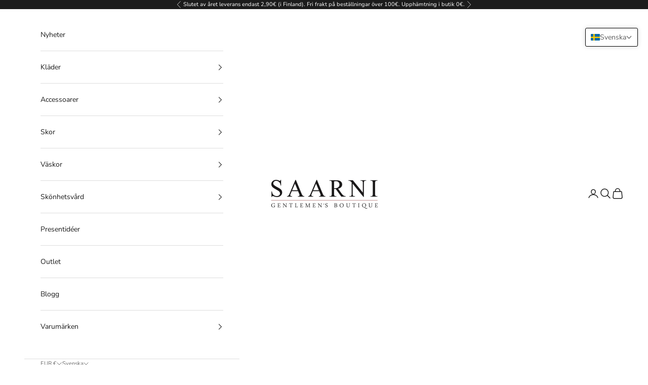

--- FILE ---
content_type: text/html; charset=utf-8
request_url: https://saarnigb.fi/sv/products/musta-villakangastakki-xagon-man
body_size: 31246
content:
<!doctype html>

<html class="no-js" lang="sv" dir="ltr">
  <head>
    <meta charset="utf-8">
    <meta name="viewport" content="width=device-width, initial-scale=1.0, height=device-height, minimum-scale=1.0, maximum-scale=5.0">

    <!-- Google Tag Manager -->
<!-- <script async crossorigin fetchpriority="high" src="/cdn/shopifycloud/importmap-polyfill/es-modules-shim.2.4.0.js"></script>
<script>(function(w,d,s,l,i){w[l]=w[l]||[];w[l].push({'gtm.start':-->
<!-- new Date().getTime(),event:'gtm.js'});var f=d.getElementsByTagName(s)[0],-->
<!-- j=d.createElement(s),dl=l!='dataLayer'?'&l='+l:'';j.async=true;j.src=-->
<!-- 'https://www.googletagmanager.com/gtm.js?id='+i+dl;f.parentNode.insertBefore(j,f);-->
<!-- })(window,document,'script','dataLayer','GTM-KSH4QMM');</script>-->
<!-- End Google Tag Manager -->


    <title>Svart yllekappa⎪ Stiliga herrrockar</title><meta name="description" content="En svart yllekappa är ett stiligt val för snygg klädsel under kalla väderförhållanden. Den tidlösa svarta färgen passar bekymmersfritt i många olika helheter. Den vackra texturen på ylletygets yta ger lagom med detaljer till den annars diskreta kappan. Tillverkad i Italien."><link rel="canonical" href="https://saarnigb.fi/sv/products/musta-villakangastakki-xagon-man"><link rel="shortcut icon" href="//saarnigb.fi/cdn/shop/files/Favico-saarni.png?v=1617108785&width=96">
      <link rel="apple-touch-icon" href="//saarnigb.fi/cdn/shop/files/Favico-saarni.png?v=1617108785&width=180"><link rel="preconnect" href="https://cdn.shopify.com">
    <link rel="preconnect" href="https://fonts.shopifycdn.com" crossorigin>
    <link rel="dns-prefetch" href="https://productreviews.shopifycdn.com"><link rel="preload" href="//saarnigb.fi/cdn/fonts/montserrat/montserrat_n5.07ef3781d9c78c8b93c98419da7ad4fbeebb6635.woff2" as="font" type="font/woff2" crossorigin><link rel="preload" href="//saarnigb.fi/cdn/fonts/nunito_sans/nunitosans_n4.0276fe080df0ca4e6a22d9cb55aed3ed5ba6b1da.woff2" as="font" type="font/woff2" crossorigin><meta property="og:type" content="product">
  <meta property="og:title" content="Svart yllekappa⎪ Xagon Man">
  <meta property="product:price:amount" content="399,00">
  <meta property="product:price:currency" content="EUR"><meta property="og:image" content="http://saarnigb.fi/cdn/shop/products/XM-6162M.jpg?v=1669728108&width=2048">
  <meta property="og:image:secure_url" content="https://saarnigb.fi/cdn/shop/products/XM-6162M.jpg?v=1669728108&width=2048">
  <meta property="og:image:width" content="1000">
  <meta property="og:image:height" content="1000"><meta property="og:description" content="En svart yllekappa är ett stiligt val för snygg klädsel under kalla väderförhållanden. Den tidlösa svarta färgen passar bekymmersfritt i många olika helheter. Den vackra texturen på ylletygets yta ger lagom med detaljer till den annars diskreta kappan. Tillverkad i Italien."><meta property="og:url" content="https://saarnigb.fi/sv/products/musta-villakangastakki-xagon-man">
<meta property="og:site_name" content="Saarni - Gentlemen&#39;s Boutique"><meta name="twitter:card" content="summary"><meta name="twitter:title" content="Svart yllekappa⎪ Xagon Man">
  <meta name="twitter:description" content="Den svarta yllerocken är ett stiligt val för snygg klädsel under kalla dagar. Den tidlösa svarta färgen passar enkelt i många olika outfits. Den vackra texturen på ylletyget ger lagom med detaljer till en annars diskret jacka.
Klä dig avslappnat med en stickad tröja och en färgglad halsduk, eller kombinera med en kavaj eller kostym för festligare tillfällen.
Det lagom varma ylletyget är behagligt att bära, andas bra och känns inte instängt.
Xagon man rocken har en smal och halvlång modell. Jackan har en innerficka.
Färg: Svart.
Material: 60% ull, 30% polyester, 10% polyamid.
Tillverkad i Italien."><meta name="twitter:image" content="https://saarnigb.fi/cdn/shop/products/XM-6162M.jpg?crop=center&height=1200&v=1669728108&width=1200">
  <meta name="twitter:image:alt" content="">
  <script type="application/ld+json">
  {
    "@context": "https://schema.org",
    "@type": "Product",
    "productID": 7964625666275,
    "offers": [{
          "@type": "Offer",
          "name": "46",
          "availability":"https://schema.org/OutOfStock",
          "price": 399.0,
          "priceCurrency": "EUR",
          "priceValidUntil": "2025-12-08","sku": "XM-6162M-46","mpn": "XM-6162M-46","url": "https://saarnigb.fi/sv/products/musta-villakangastakki-xagon-man?variant=43567955607779"
        },
{
          "@type": "Offer",
          "name": "48",
          "availability":"https://schema.org/InStock",
          "price": 399.0,
          "priceCurrency": "EUR",
          "priceValidUntil": "2025-12-08","sku": "XM-6162M-48","mpn": "XM-6162M-48","url": "https://saarnigb.fi/sv/products/musta-villakangastakki-xagon-man?variant=43567946760419"
        },
{
          "@type": "Offer",
          "name": "50",
          "availability":"https://schema.org/InStock",
          "price": 399.0,
          "priceCurrency": "EUR",
          "priceValidUntil": "2025-12-08","sku": "XM-6162M-50","mpn": "XM-6162M-50","url": "https://saarnigb.fi/sv/products/musta-villakangastakki-xagon-man?variant=43567946793187"
        },
{
          "@type": "Offer",
          "name": "52",
          "availability":"https://schema.org/InStock",
          "price": 399.0,
          "priceCurrency": "EUR",
          "priceValidUntil": "2025-12-08","sku": "XM-6162M-52","mpn": "XM-6162M-52","url": "https://saarnigb.fi/sv/products/musta-villakangastakki-xagon-man?variant=43567946825955"
        },
{
          "@type": "Offer",
          "name": "54",
          "availability":"https://schema.org/InStock",
          "price": 399.0,
          "priceCurrency": "EUR",
          "priceValidUntil": "2025-12-08","sku": "XM-6162M-54","mpn": "XM-6162M-54","url": "https://saarnigb.fi/sv/products/musta-villakangastakki-xagon-man?variant=43567946858723"
        },
{
          "@type": "Offer",
          "name": "56",
          "availability":"https://schema.org/InStock",
          "price": 399.0,
          "priceCurrency": "EUR",
          "priceValidUntil": "2025-12-08","sku": "XM-6162M-56","mpn": "XM-6162M-56","url": "https://saarnigb.fi/sv/products/musta-villakangastakki-xagon-man?variant=43567946891491"
        },
{
          "@type": "Offer",
          "name": "58",
          "availability":"https://schema.org/InStock",
          "price": 399.0,
          "priceCurrency": "EUR",
          "priceValidUntil": "2025-12-08","sku": "XM-6162M-58","mpn": "XM-6162M-58","url": "https://saarnigb.fi/sv/products/musta-villakangastakki-xagon-man?variant=43567955411171"
        },
{
          "@type": "Offer",
          "name": "60",
          "availability":"https://schema.org/InStock",
          "price": 399.0,
          "priceCurrency": "EUR",
          "priceValidUntil": "2025-12-08","sku": "XM-6162M-60","mpn": "XM-6162M-60","url": "https://saarnigb.fi/sv/products/musta-villakangastakki-xagon-man?variant=51214766211414"
        }
],"brand": {
      "@type": "Brand",
      "name": "Xagon Man, Old Fox"
    },
    "name": "Svart yllekappa⎪ Xagon Man",
    "description": "Den svarta yllerocken är ett stiligt val för snygg klädsel under kalla dagar. Den tidlösa svarta färgen passar enkelt i många olika outfits. Den vackra texturen på ylletyget ger lagom med detaljer till en annars diskret jacka.\nKlä dig avslappnat med en stickad tröja och en färgglad halsduk, eller kombinera med en kavaj eller kostym för festligare tillfällen.\nDet lagom varma ylletyget är behagligt att bära, andas bra och känns inte instängt.\nXagon man rocken har en smal och halvlång modell. Jackan har en innerficka.\nFärg: Svart.\nMaterial: 60% ull, 30% polyester, 10% polyamid.\nTillverkad i Italien.",
    "category": "Kläder :: Jackor :: Vinter",
    "url": "https://saarnigb.fi/sv/products/musta-villakangastakki-xagon-man",
    "sku": "XM-6162M-48","mpn": "XM-6162M-48","weight": {
      "@type": "QuantitativeValue",
      "unitCode": "kg",
      "value": 0.0
      },"image": {
      "@type": "ImageObject",
      "url": "https://saarnigb.fi/cdn/shop/products/XM-6162M.jpg?v=1669728108&width=1024",
      "image": "https://saarnigb.fi/cdn/shop/products/XM-6162M.jpg?v=1669728108&width=1024",
      "name": "",
      "width": "1024",
      "height": "1024"
    }
  }
  </script>



  <script type="application/ld+json">
  {
    "@context": "https://schema.org",
    "@type": "BreadcrumbList",
  "itemListElement": [{
      "@type": "ListItem",
      "position": 1,
      "name": "Startsida",
      "item": "https://saarnigb.fi"
    },{
          "@type": "ListItem",
          "position": 2,
          "name": "Svart yllekappa⎪ Xagon Man",
          "item": "https://saarnigb.fi/sv/products/musta-villakangastakki-xagon-man"
        }]
  }
  </script>

<style>/* Typography (heading) */
  @font-face {
  font-family: Montserrat;
  font-weight: 500;
  font-style: normal;
  font-display: fallback;
  src: url("//saarnigb.fi/cdn/fonts/montserrat/montserrat_n5.07ef3781d9c78c8b93c98419da7ad4fbeebb6635.woff2") format("woff2"),
       url("//saarnigb.fi/cdn/fonts/montserrat/montserrat_n5.adf9b4bd8b0e4f55a0b203cdd84512667e0d5e4d.woff") format("woff");
}

@font-face {
  font-family: Montserrat;
  font-weight: 500;
  font-style: italic;
  font-display: fallback;
  src: url("//saarnigb.fi/cdn/fonts/montserrat/montserrat_i5.d3a783eb0cc26f2fda1e99d1dfec3ebaea1dc164.woff2") format("woff2"),
       url("//saarnigb.fi/cdn/fonts/montserrat/montserrat_i5.76d414ea3d56bb79ef992a9c62dce2e9063bc062.woff") format("woff");
}

/* Typography (body) */
  @font-face {
  font-family: "Nunito Sans";
  font-weight: 400;
  font-style: normal;
  font-display: fallback;
  src: url("//saarnigb.fi/cdn/fonts/nunito_sans/nunitosans_n4.0276fe080df0ca4e6a22d9cb55aed3ed5ba6b1da.woff2") format("woff2"),
       url("//saarnigb.fi/cdn/fonts/nunito_sans/nunitosans_n4.b4964bee2f5e7fd9c3826447e73afe2baad607b7.woff") format("woff");
}

@font-face {
  font-family: "Nunito Sans";
  font-weight: 400;
  font-style: italic;
  font-display: fallback;
  src: url("//saarnigb.fi/cdn/fonts/nunito_sans/nunitosans_i4.6e408730afac1484cf297c30b0e67c86d17fc586.woff2") format("woff2"),
       url("//saarnigb.fi/cdn/fonts/nunito_sans/nunitosans_i4.c9b6dcbfa43622b39a5990002775a8381942ae38.woff") format("woff");
}

@font-face {
  font-family: "Nunito Sans";
  font-weight: 700;
  font-style: normal;
  font-display: fallback;
  src: url("//saarnigb.fi/cdn/fonts/nunito_sans/nunitosans_n7.25d963ed46da26098ebeab731e90d8802d989fa5.woff2") format("woff2"),
       url("//saarnigb.fi/cdn/fonts/nunito_sans/nunitosans_n7.d32e3219b3d2ec82285d3027bd673efc61a996c8.woff") format("woff");
}

@font-face {
  font-family: "Nunito Sans";
  font-weight: 700;
  font-style: italic;
  font-display: fallback;
  src: url("//saarnigb.fi/cdn/fonts/nunito_sans/nunitosans_i7.8c1124729eec046a321e2424b2acf328c2c12139.woff2") format("woff2"),
       url("//saarnigb.fi/cdn/fonts/nunito_sans/nunitosans_i7.af4cda04357273e0996d21184432bcb14651a64d.woff") format("woff");
}

:root {
    /* Container */
    --container-max-width: 100%;
    --container-xxs-max-width: 27.5rem; /* 440px */
    --container-xs-max-width: 42.5rem; /* 680px */
    --container-sm-max-width: 61.25rem; /* 980px */
    --container-md-max-width: 71.875rem; /* 1150px */
    --container-lg-max-width: 78.75rem; /* 1260px */
    --container-xl-max-width: 85rem; /* 1360px */
    --container-gutter: 1.25rem;

    --section-with-border-vertical-spacing: 2.5rem;
    --section-with-border-vertical-spacing-tight:2.5rem;
    --section-without-border-vertical-spacing:3.75rem;
    --section-without-border-vertical-spacing-tight:3.75rem;

    --section-stack-gap:3rem;
    --section-stack-gap-tight: 2.25rem;

    /* Form settings */
    --form-gap: 1.25rem; /* Gap between fieldset and submit button */
    --fieldset-gap: 1rem; /* Gap between each form input within a fieldset */
    --form-control-gap: 0.625rem; /* Gap between input and label (ignored for floating label) */
    --checkbox-control-gap: 0.75rem; /* Horizontal gap between checkbox and its associated label */
    --input-padding-block: 0.65rem; /* Vertical padding for input, textarea and native select */
    --input-padding-inline: 0.8rem; /* Horizontal padding for input, textarea and native select */
    --checkbox-size: 0.875rem; /* Size (width and height) for checkbox */

    /* Other sizes */
    --sticky-area-height: calc(var(--announcement-bar-is-sticky, 0) * var(--announcement-bar-height, 0px) + var(--header-is-sticky, 0) * var(--header-height, 0px));

    /* RTL support */
    --transform-logical-flip: 1;
    --transform-origin-start: left;
    --transform-origin-end: right;

    /**
     * ---------------------------------------------------------------------
     * TYPOGRAPHY
     * ---------------------------------------------------------------------
     */

    /* Font properties */
    --heading-font-family: Montserrat, sans-serif;
    --heading-font-weight: 500;
    --heading-font-style: normal;
    --heading-text-transform: uppercase;
    --heading-letter-spacing: 0.18em;
    --text-font-family: "Nunito Sans", sans-serif;
    --text-font-weight: 400;
    --text-font-style: normal;
    --text-letter-spacing: 0.0em;
    --button-text-transform: uppercase;
    --button-letter-spacing: 0.18em;

    /* Font sizes */--text-heading-size-factor: 1;
    --text-h1: max(0.6875rem, clamp(1.375rem, 1.146341463414634rem + 0.975609756097561vw, 2rem) * var(--text-heading-size-factor));
    --text-h2: max(0.6875rem, clamp(1.25rem, 1.0670731707317074rem + 0.7804878048780488vw, 1.75rem) * var(--text-heading-size-factor));
    --text-h3: max(0.6875rem, clamp(1.125rem, 1.0335365853658536rem + 0.3902439024390244vw, 1.375rem) * var(--text-heading-size-factor));
    --text-h4: max(0.6875rem, clamp(1rem, 0.9542682926829268rem + 0.1951219512195122vw, 1.125rem) * var(--text-heading-size-factor));
    --text-h5: calc(0.875rem * var(--text-heading-size-factor));
    --text-h6: calc(0.75rem * var(--text-heading-size-factor));

    --text-xs: 0.75rem;
    --text-sm: 0.8125rem;
    --text-base: 0.875rem;
    --text-lg: 1.0rem;
    --text-xl: 1.125rem;

    /**
     * ---------------------------------------------------------------------
     * COLORS
     * ---------------------------------------------------------------------
     */

    /* Color settings */--accent: 28 28 28;
    --text-primary: 28 28 28;
    --background-primary: 255 255 255;
    --background-secondary: 255 255 255;
    --border-color: 221 221 221;
    --page-overlay: 0 0 0 / 0.4;

    /* Button colors */
    --button-background-primary: 28 28 28;
    --button-text-primary: 255 255 255;

    /* Status colors */
    --success-background: 212 227 203;
    --success-text: 48 122 7;
    --warning-background: 253 241 224;
    --warning-text: 237 138 0;
    --error-background: 243 204 204;
    --error-text: 203 43 43;

    /* Product colors */
    --on-sale-text: 203 43 43;
    --on-sale-badge-background: 203 43 43;
    --on-sale-badge-text: 255 255 255;
    --sold-out-badge-background: 239 239 239;
    --sold-out-badge-text: 0 0 0 / 0.65;
    --custom-badge-background: 28 28 28;
    --custom-badge-text: 255 255 255;
    --star-color: 28 28 28;

    /* Header colors */--header-background: 255 255 255;
    --header-text: 28 28 28;
    --header-border-color: 221 221 221;

    /* Footer colors */--footer-background: 255 255 255;
    --footer-text: 28 28 28;
    --footer-border-color: 221 221 221;

    /* Modal colors */--modal-background: 255 255 255;
    --modal-text: 28 28 28;
    --modal-border-color: 221 221 221;

    /* Drawer colors (reuse the same as modal) */
    --drawer-background: 255 255 255;
    --drawer-text: 28 28 28;
    --drawer-border-color: 221 221 221;

    /* Popover background (uses the primary background) */
    --popover-background: 255 255 255;
    --popover-text: 28 28 28;
    --popover-border-color: 221 221 221;

    /* Rounded variables (used for border radius) */
    --rounded-full: 9999px;
    --button-border-radius: 0.0rem;
    --input-border-radius: 0.0rem;

    /* Box shadow */
    --shadow-sm: 0 2px 8px rgb(0 0 0 / 0.05);
    --shadow: 0 5px 15px rgb(0 0 0 / 0.05);
    --shadow-md: 0 5px 30px rgb(0 0 0 / 0.05);
    --shadow-block: px px px rgb(var(--text-primary) / 0.0);

    /**
     * ---------------------------------------------------------------------
     * OTHER
     * ---------------------------------------------------------------------
     */

    --checkmark-svg-url: url(//saarnigb.fi/cdn/shop/t/3/assets/checkmark.svg?v=77552481021870063511682349054);
    --cursor-zoom-in-svg-url: url(//saarnigb.fi/cdn/shop/t/3/assets/cursor-zoom-in.svg?v=112480252220988712521682349054);
  }

  [dir="rtl"]:root {
    /* RTL support */
    --transform-logical-flip: -1;
    --transform-origin-start: right;
    --transform-origin-end: left;
  }

  @media screen and (min-width: 700px) {
    :root {
      /* Typography (font size) */
      --text-xs: 0.75rem;
      --text-sm: 0.8125rem;
      --text-base: 0.875rem;
      --text-lg: 1.0rem;
      --text-xl: 1.25rem;

      /* Spacing settings */
      --container-gutter: 2rem;
    }
  }

  @media screen and (min-width: 1000px) {
    :root {
      /* Spacing settings */
      --container-gutter: 3rem;

      --section-with-border-vertical-spacing: 4rem;
      --section-with-border-vertical-spacing-tight: 4rem;
      --section-without-border-vertical-spacing: 6rem;
      --section-without-border-vertical-spacing-tight: 6rem;

      --section-stack-gap:3rem;
      --section-stack-gap-tight:3rem;
    }
  }
</style><script>
  document.documentElement.classList.replace('no-js', 'js');

  // This allows to expose several variables to the global scope, to be used in scripts
  window.themeVariables = {
    settings: {
      showPageTransition: false,
      pageType: "product",
      moneyFormat: "\u003cspan class=transcy-money\u003e€{{amount_with_comma_separator}}\u003c\/span\u003e",
      moneyWithCurrencyFormat: "\u003cspan class=transcy-money\u003e€{{amount_with_comma_separator}} EUR\u003c\/span\u003e",
      currencyCodeEnabled: false,
      cartType: "drawer"
    },

    strings: {
      addToCartButton: "Lägg till i kundvagnen",
      soldOutButton: "Slutsåld",
      preOrderButton: "Gör en förbeställning",
      unavailableButton: "Inte tillgänglig",
      addedToCart: "Tillagd i kundvagnen!",
      closeGallery: "Stäng galleriet",
      zoomGallery: "Zooma in",
      errorGallery: "Det går inte att ladda upp bilden",
      soldOutBadge: "Slutsåld",
      discountBadge: "Rabatt @@",
      sku: "Produktkod:",
      shippingEstimatorNoResults: "Tyvärr levererar vi inte till din adress.",
      shippingEstimatorOneResult: "Till din adress tillkommer en fraktkostnad:",
      shippingEstimatorMultipleResults: "Det finns flera leveranskostnader till din adress:",
      shippingEstimatorError: "Fel vid hämtning av leveranskostnader:",
      next: "Nästa",
      previous: "Föregående"
    },

    mediaQueries: {
      'sm': 'screen and (min-width: 700px)',
      'md': 'screen and (min-width: 1000px)',
      'lg': 'screen and (min-width: 1150px)',
      'xl': 'screen and (min-width: 1400px)',
      '2xl': 'screen and (min-width: 1600px)',
      'sm-max': 'screen and (max-width: 699px)',
      'md-max': 'screen and (max-width: 999px)',
      'lg-max': 'screen and (max-width: 1149px)',
      'xl-max': 'screen and (max-width: 1399px)',
      '2xl-max': 'screen and (max-width: 1599px)',
      'motion-safe': '(prefers-reduced-motion: no-preference)',
      'motion-reduce': '(prefers-reduced-motion: reduce)',
      'supports-hover': 'screen and (pointer: fine)',
      'supports-touch': 'screen and (hover: none)'
    }
  };</script><script async src="//saarnigb.fi/cdn/shop/t/3/assets/es-module-shims.min.js?v=114726340736633916291682692264"></script>

    <script type="importmap">{
        "imports": {
          "vendor": "//saarnigb.fi/cdn/shop/t/3/assets/vendor.min.js?v=181183994124102247771682349041",
          "theme": "//saarnigb.fi/cdn/shop/t/3/assets/theme.js?v=83948770700970541281682692267",
          "photoswipe": "//saarnigb.fi/cdn/shop/t/3/assets/photoswipe.min.js?v=96595610301167188461682349041"
        }
      }
    </script>

    <script type="module" src="//saarnigb.fi/cdn/shop/t/3/assets/vendor.min.js?v=181183994124102247771682349041"></script>
    <script type="module" src="//saarnigb.fi/cdn/shop/t/3/assets/theme.js?v=83948770700970541281682692267"></script>

    <script>window.performance && window.performance.mark && window.performance.mark('shopify.content_for_header.start');</script><meta name="google-site-verification" content="EfteRUTMOQiY5Ka5Yv08_oexayYZD_a-pBb8_PZhL-Y">
<meta name="google-site-verification" content="GnO8zzHdcDj4KUroKiWhytZtDKJGOXQMQfdU5zG8hfo">
<meta id="shopify-digital-wallet" name="shopify-digital-wallet" content="/53693186223/digital_wallets/dialog">
<meta name="shopify-checkout-api-token" content="a893adaa42d5fd458844d55d22a964e8">
<meta id="in-context-paypal-metadata" data-shop-id="53693186223" data-venmo-supported="false" data-environment="production" data-locale="en_US" data-paypal-v4="true" data-currency="EUR">
<link rel="alternate" hreflang="x-default" href="https://saarnigb.fi/products/musta-villakangastakki-xagon-man">
<link rel="alternate" hreflang="sv" href="https://saarnigb.fi/sv/products/musta-villakangastakki-xagon-man">
<link rel="alternate" hreflang="de" href="https://saarnigb.fi/de/products/musta-villakangastakki-xagon-man">
<link rel="alternate" hreflang="en" href="https://saarnigb.fi/en/products/musta-villakangastakki-xagon-man">
<link rel="alternate" type="application/json+oembed" href="https://saarnigb.fi/sv/products/musta-villakangastakki-xagon-man.oembed">
<script async="async" src="/checkouts/internal/preloads.js?locale=sv-FI"></script>
<script id="shopify-features" type="application/json">{"accessToken":"a893adaa42d5fd458844d55d22a964e8","betas":["rich-media-storefront-analytics"],"domain":"saarnigb.fi","predictiveSearch":true,"shopId":53693186223,"locale":"sv"}</script>
<script>var Shopify = Shopify || {};
Shopify.shop = "saarni-gb.myshopify.com";
Shopify.locale = "sv";
Shopify.currency = {"active":"EUR","rate":"1.0"};
Shopify.country = "FI";
Shopify.theme = {"name":"Prestige","id":148772454742,"schema_name":"Prestige","schema_version":"7.1.0","theme_store_id":855,"role":"main"};
Shopify.theme.handle = "null";
Shopify.theme.style = {"id":null,"handle":null};
Shopify.cdnHost = "saarnigb.fi/cdn";
Shopify.routes = Shopify.routes || {};
Shopify.routes.root = "/sv/";</script>
<script type="module">!function(o){(o.Shopify=o.Shopify||{}).modules=!0}(window);</script>
<script>!function(o){function n(){var o=[];function n(){o.push(Array.prototype.slice.apply(arguments))}return n.q=o,n}var t=o.Shopify=o.Shopify||{};t.loadFeatures=n(),t.autoloadFeatures=n()}(window);</script>
<script id="shop-js-analytics" type="application/json">{"pageType":"product"}</script>
<script defer="defer" async type="module" src="//saarnigb.fi/cdn/shopifycloud/shop-js/modules/v2/client.init-shop-cart-sync_A2-UfxlJ.sv.esm.js"></script>
<script defer="defer" async type="module" src="//saarnigb.fi/cdn/shopifycloud/shop-js/modules/v2/chunk.common_BcTsIl4l.esm.js"></script>
<script type="module">
  await import("//saarnigb.fi/cdn/shopifycloud/shop-js/modules/v2/client.init-shop-cart-sync_A2-UfxlJ.sv.esm.js");
await import("//saarnigb.fi/cdn/shopifycloud/shop-js/modules/v2/chunk.common_BcTsIl4l.esm.js");

  window.Shopify.SignInWithShop?.initShopCartSync?.({"fedCMEnabled":true,"windoidEnabled":true});

</script>
<script>(function() {
  var isLoaded = false;
  function asyncLoad() {
    if (isLoaded) return;
    isLoaded = true;
    var urls = ["https:\/\/instafeed.nfcube.com\/cdn\/7d2ac48402fa49f6b1793aefe64d6682.js?shop=saarni-gb.myshopify.com"];
    for (var i = 0; i < urls.length; i++) {
      var s = document.createElement('script');
      s.type = 'text/javascript';
      s.async = true;
      s.src = urls[i];
      var x = document.getElementsByTagName('script')[0];
      x.parentNode.insertBefore(s, x);
    }
  };
  if(window.attachEvent) {
    window.attachEvent('onload', asyncLoad);
  } else {
    window.addEventListener('load', asyncLoad, false);
  }
})();</script>
<script id="__st">var __st={"a":53693186223,"offset":7200,"reqid":"a25119b3-00c1-4b56-a213-84e9df913738-1764350933","pageurl":"saarnigb.fi\/sv\/products\/musta-villakangastakki-xagon-man","u":"9ab9c10ed44d","p":"product","rtyp":"product","rid":7964625666275};</script>
<script>window.ShopifyPaypalV4VisibilityTracking = true;</script>
<script id="captcha-bootstrap">!function(){'use strict';const t='contact',e='account',n='new_comment',o=[[t,t],['blogs',n],['comments',n],[t,'customer']],c=[[e,'customer_login'],[e,'guest_login'],[e,'recover_customer_password'],[e,'create_customer']],r=t=>t.map((([t,e])=>`form[action*='/${t}']:not([data-nocaptcha='true']) input[name='form_type'][value='${e}']`)).join(','),a=t=>()=>t?[...document.querySelectorAll(t)].map((t=>t.form)):[];function s(){const t=[...o],e=r(t);return a(e)}const i='password',u='form_key',d=['recaptcha-v3-token','g-recaptcha-response','h-captcha-response',i],f=()=>{try{return window.sessionStorage}catch{return}},m='__shopify_v',_=t=>t.elements[u];function p(t,e,n=!1){try{const o=window.sessionStorage,c=JSON.parse(o.getItem(e)),{data:r}=function(t){const{data:e,action:n}=t;return t[m]||n?{data:e,action:n}:{data:t,action:n}}(c);for(const[e,n]of Object.entries(r))t.elements[e]&&(t.elements[e].value=n);n&&o.removeItem(e)}catch(o){console.error('form repopulation failed',{error:o})}}const l='form_type',E='cptcha';function T(t){t.dataset[E]=!0}const w=window,h=w.document,L='Shopify',v='ce_forms',y='captcha';let A=!1;((t,e)=>{const n=(g='f06e6c50-85a8-45c8-87d0-21a2b65856fe',I='https://cdn.shopify.com/shopifycloud/storefront-forms-hcaptcha/ce_storefront_forms_captcha_hcaptcha.v1.5.2.iife.js',D={infoText:'Skyddas av hCaptcha',privacyText:'Integritet',termsText:'Villkor'},(t,e,n)=>{const o=w[L][v],c=o.bindForm;if(c)return c(t,g,e,D).then(n);var r;o.q.push([[t,g,e,D],n]),r=I,A||(h.body.append(Object.assign(h.createElement('script'),{id:'captcha-provider',async:!0,src:r})),A=!0)});var g,I,D;w[L]=w[L]||{},w[L][v]=w[L][v]||{},w[L][v].q=[],w[L][y]=w[L][y]||{},w[L][y].protect=function(t,e){n(t,void 0,e),T(t)},Object.freeze(w[L][y]),function(t,e,n,w,h,L){const[v,y,A,g]=function(t,e,n){const i=e?o:[],u=t?c:[],d=[...i,...u],f=r(d),m=r(i),_=r(d.filter((([t,e])=>n.includes(e))));return[a(f),a(m),a(_),s()]}(w,h,L),I=t=>{const e=t.target;return e instanceof HTMLFormElement?e:e&&e.form},D=t=>v().includes(t);t.addEventListener('submit',(t=>{const e=I(t);if(!e)return;const n=D(e)&&!e.dataset.hcaptchaBound&&!e.dataset.recaptchaBound,o=_(e),c=g().includes(e)&&(!o||!o.value);(n||c)&&t.preventDefault(),c&&!n&&(function(t){try{if(!f())return;!function(t){const e=f();if(!e)return;const n=_(t);if(!n)return;const o=n.value;o&&e.removeItem(o)}(t);const e=Array.from(Array(32),(()=>Math.random().toString(36)[2])).join('');!function(t,e){_(t)||t.append(Object.assign(document.createElement('input'),{type:'hidden',name:u})),t.elements[u].value=e}(t,e),function(t,e){const n=f();if(!n)return;const o=[...t.querySelectorAll(`input[type='${i}']`)].map((({name:t})=>t)),c=[...d,...o],r={};for(const[a,s]of new FormData(t).entries())c.includes(a)||(r[a]=s);n.setItem(e,JSON.stringify({[m]:1,action:t.action,data:r}))}(t,e)}catch(e){console.error('failed to persist form',e)}}(e),e.submit())}));const S=(t,e)=>{t&&!t.dataset[E]&&(n(t,e.some((e=>e===t))),T(t))};for(const o of['focusin','change'])t.addEventListener(o,(t=>{const e=I(t);D(e)&&S(e,y())}));const B=e.get('form_key'),M=e.get(l),P=B&&M;t.addEventListener('DOMContentLoaded',(()=>{const t=y();if(P)for(const e of t)e.elements[l].value===M&&p(e,B);[...new Set([...A(),...v().filter((t=>'true'===t.dataset.shopifyCaptcha))])].forEach((e=>S(e,t)))}))}(h,new URLSearchParams(w.location.search),n,t,e,['guest_login'])})(!0,!0)}();</script>
<script integrity="sha256-52AcMU7V7pcBOXWImdc/TAGTFKeNjmkeM1Pvks/DTgc=" data-source-attribution="shopify.loadfeatures" defer="defer" src="//saarnigb.fi/cdn/shopifycloud/storefront/assets/storefront/load_feature-81c60534.js" crossorigin="anonymous"></script>
<script data-source-attribution="shopify.dynamic_checkout.dynamic.init">var Shopify=Shopify||{};Shopify.PaymentButton=Shopify.PaymentButton||{isStorefrontPortableWallets:!0,init:function(){window.Shopify.PaymentButton.init=function(){};var t=document.createElement("script");t.src="https://saarnigb.fi/cdn/shopifycloud/portable-wallets/latest/portable-wallets.sv.js",t.type="module",document.head.appendChild(t)}};
</script>
<script data-source-attribution="shopify.dynamic_checkout.buyer_consent">
  function portableWalletsHideBuyerConsent(e){var t=document.getElementById("shopify-buyer-consent"),n=document.getElementById("shopify-subscription-policy-button");t&&n&&(t.classList.add("hidden"),t.setAttribute("aria-hidden","true"),n.removeEventListener("click",e))}function portableWalletsShowBuyerConsent(e){var t=document.getElementById("shopify-buyer-consent"),n=document.getElementById("shopify-subscription-policy-button");t&&n&&(t.classList.remove("hidden"),t.removeAttribute("aria-hidden"),n.addEventListener("click",e))}window.Shopify?.PaymentButton&&(window.Shopify.PaymentButton.hideBuyerConsent=portableWalletsHideBuyerConsent,window.Shopify.PaymentButton.showBuyerConsent=portableWalletsShowBuyerConsent);
</script>
<script data-source-attribution="shopify.dynamic_checkout.cart.bootstrap">document.addEventListener("DOMContentLoaded",(function(){function t(){return document.querySelector("shopify-accelerated-checkout-cart, shopify-accelerated-checkout")}if(t())Shopify.PaymentButton.init();else{new MutationObserver((function(e,n){t()&&(Shopify.PaymentButton.init(),n.disconnect())})).observe(document.body,{childList:!0,subtree:!0})}}));
</script>
<script id='scb4127' type='text/javascript' async='' src='https://saarnigb.fi/cdn/shopifycloud/privacy-banner/storefront-banner.js'></script><link id="shopify-accelerated-checkout-styles" rel="stylesheet" media="screen" href="https://saarnigb.fi/cdn/shopifycloud/portable-wallets/latest/accelerated-checkout-backwards-compat.css" crossorigin="anonymous">
<style id="shopify-accelerated-checkout-cart">
        #shopify-buyer-consent {
  margin-top: 1em;
  display: inline-block;
  width: 100%;
}

#shopify-buyer-consent.hidden {
  display: none;
}

#shopify-subscription-policy-button {
  background: none;
  border: none;
  padding: 0;
  text-decoration: underline;
  font-size: inherit;
  cursor: pointer;
}

#shopify-subscription-policy-button::before {
  box-shadow: none;
}

      </style>

<script>window.performance && window.performance.mark && window.performance.mark('shopify.content_for_header.end');</script>
<link href="//saarnigb.fi/cdn/shop/t/3/assets/theme.css?v=176510541396243348821745818753" rel="stylesheet" type="text/css" media="all" /><!-- BEGIN app block: shopify://apps/t-lab-ai-language-translate/blocks/language_switcher/b5b83690-efd4-434d-8c6a-a5cef4019faf --><!-- BEGIN app snippet: switcher_styling -->

<link href="//cdn.shopify.com/extensions/019ac942-fa53-768e-b9dc-890013afc85d/content-translation-290/assets/advanced-switcher.css" rel="stylesheet" type="text/css" media="all" />

<style>
  .tl-switcher-container.tl-custom-position {
    border-width: 1px;
    border-style: solid;
    border-color: #000000;
    background-color: #ffffff;
  }

  .tl-custom-position.top-right {
    top: 55px;
    right: 20px;
    bottom: auto;
    left: auto;
  }

  .tl-custom-position.top-left {
    top: 55px;
    right: auto;
    bottom: auto;
    left: 20px;
  }

  .tl-custom-position.bottom-left {
    position: fixed;
    top: auto;
    right: auto;
    bottom: 20px;
    left: 20px;
  }

  .tl-custom-position.bottom-right {
    position: fixed;
    top: auto;
    right: 20px;
    bottom: 20px;
    left: auto;
  }

  .tl-custom-position > div {
    font-size: 14px;
    color: #5c5c5c;
  }

  .tl-custom-position .tl-label {
    color: #5c5c5c;
  }

  .tl-dropdown,
  .tl-overlay,
  .tl-options {
    display: none;
  }

  .tl-dropdown.bottom-right,
  .tl-dropdown.bottom-left {
    bottom: 100%;
    top: auto;
  }

  .tl-dropdown.top-right,
  .tl-dropdown.bottom-right {
    right: 0;
    left: auto;
  }

  .tl-options.bottom-right,
  .tl-options.bottom-left {
    bottom: 100%;
    top: auto;
  }

  .tl-options.top-right,
  .tl-options.bottom-right {
    right: 0;
    left: auto;
  }

  div:not(.tl-inner) > .tl-switcher .tl-select,
  div.tl-selections {
    border-width: 0px;
  }

  

  
</style>
<!-- END app snippet -->

<script type="text/template" id="tl-switcher-template">
  <div class="tl-switcher-container hidden top-right">
    
        <!-- BEGIN app snippet: language_form --><div class="tl-switcher tl-language"><form method="post" action="/sv/localization" id="localization_form" accept-charset="UTF-8" class="shopify-localization-form" enctype="multipart/form-data"><input type="hidden" name="form_type" value="localization" /><input type="hidden" name="utf8" value="✓" /><input type="hidden" name="_method" value="put" /><input type="hidden" name="return_to" value="/sv/products/musta-villakangastakki-xagon-man" />
    <div class="tl-select">
      
          <img
            class="tl-flag"
            loading="lazy"
            width="20"
            height="18"
            alt="Language switcher country flag for svenska"
            src="https://cdn.shopify.com/extensions/019ac942-fa53-768e-b9dc-890013afc85d/content-translation-290/assets/se.svg"
          >
            <span class="tl-label tl-name">svenska</span>
      
    </div>
    <ul class="tl-options top-right" role="list">
      
          <li
            class="tl-option "
            data-value="fi"
          >
              <img
                class="tl-flag"
                loading="lazy"
                width="20"
                height="18"
                alt="Language dropdown option country flag for Suomi"
                src="https://cdn.shopify.com/extensions/019ac942-fa53-768e-b9dc-890013afc85d/content-translation-290/assets/fi.svg"
              >
                <span class="tl-label tl-name" for="Suomi">Suomi</span>
          </li>
          <li
            class="tl-option active"
            data-value="sv"
          >
              <img
                class="tl-flag"
                loading="lazy"
                width="20"
                height="18"
                alt="Language dropdown option country flag for svenska"
                src="https://cdn.shopify.com/extensions/019ac942-fa53-768e-b9dc-890013afc85d/content-translation-290/assets/se.svg"
              >
                <span class="tl-label tl-name" for="svenska">svenska</span>
          </li>
          <li
            class="tl-option "
            data-value="de"
          >
              <img
                class="tl-flag"
                loading="lazy"
                width="20"
                height="18"
                alt="Language dropdown option country flag for Deutsch"
                src="https://cdn.shopify.com/extensions/019ac942-fa53-768e-b9dc-890013afc85d/content-translation-290/assets/de.svg"
              >
                <span class="tl-label tl-name" for="Deutsch">Deutsch</span>
          </li>
          <li
            class="tl-option "
            data-value="en"
          >
              <img
                class="tl-flag"
                loading="lazy"
                width="20"
                height="18"
                alt="Language dropdown option country flag for English"
                src="https://cdn.shopify.com/extensions/019ac942-fa53-768e-b9dc-890013afc85d/content-translation-290/assets/gb.svg"
              >
                <span class="tl-label tl-name" for="English">English</span>
          </li>
      
    </ul>
    <input type="hidden" name="country_code" value="FI">
    <input type="hidden" name="language_code" value="sv"></form>
</div>
<!-- END app snippet -->

      
    <!-- BEGIN app snippet: language_form2 --><div class="tl-languages-unwrap" style="display: none;"><form method="post" action="/sv/localization" id="localization_form" accept-charset="UTF-8" class="shopify-localization-form" enctype="multipart/form-data"><input type="hidden" name="form_type" value="localization" /><input type="hidden" name="utf8" value="✓" /><input type="hidden" name="_method" value="put" /><input type="hidden" name="return_to" value="/sv/products/musta-villakangastakki-xagon-man" />
    <ul class="tl-options" role="list">
      
          <li
            class="tl-option "
            data-value="fi"
          >
                <span class="tl-label tl-name" for="Suomi">Suomi</span>
          </li>
          <li
            class="tl-option active"
            data-value="sv"
          >
                <span class="tl-label tl-name" for="svenska">svenska</span>
          </li>
          <li
            class="tl-option "
            data-value="de"
          >
                <span class="tl-label tl-name" for="Deutsch">Deutsch</span>
          </li>
          <li
            class="tl-option "
            data-value="en"
          >
                <span class="tl-label tl-name" for="English">English</span>
          </li>
      
    </ul>
    <input type="hidden" name="country_code" value="FI">
    <input type="hidden" name="language_code" value="sv"></form>
</div>
<!-- END app snippet -->
  </div>
</script>

<!-- BEGIN app snippet: switcher_init_script --><script>
  "use strict";
  (()=>{let s="tlSwitcherReady",l="hidden";function c(i,r,t=0){var e=i.map(function(e){return document.querySelector(e)});if(e.every(function(e){return!!e}))r(e);else{let e=new MutationObserver(function(e,t){var n=i.map(function(e){return document.querySelector(e)});n.every(function(e){return!!e})&&(t.disconnect(),r(n))});e.observe(document.documentElement,{childList:!0,subtree:!0}),0<t&&setTimeout(function(){e.disconnect()},t)}}let a=function(c,a){return function(t){var n=t[0],i=t[1];if(n&&i){var r=n.cloneNode(!0);let e=!1;switch(a){case"before":var o=i.parentElement;o&&(o.insertBefore(r,i),e=!0);break;case"after":o=i.parentElement;o&&(o.insertBefore(r,i.nextSibling),e=!0);break;case"in-element-prepend":o=i.firstChild;i.insertBefore(r,o),e=!0;break;case"in-element":i.appendChild(r),e=!0}e&&(r instanceof HTMLElement&&(r.classList.add(c),r.classList.remove(l)),t=new CustomEvent(s,{detail:{switcherElement:r}}),document.dispatchEvent(t))}}};function r(e){switch(e.switcherPosition){case"header":t=e.switcherPrototypeSelector,i=e.headerRelativePosition,r=e.mobileRefElement,o=e.mobileRelativePosition,(n=e.headerRefElement)&&n.split(",").map(e=>e.trim()).filter(Boolean).forEach(e=>{c([t,e],a("desktop",i),3e3)}),r&&r.split(",").map(e=>e.trim()).filter(Boolean).forEach(e=>{c([t,e],a("mobile",o))});break;case"custom":n=e.switcherPrototypeSelector,(n=document.querySelector(n))&&(n.classList.add("tl-custom-position"),n.classList.remove(l),n=new CustomEvent(s,{detail:{switcherElement:n}}),document.dispatchEvent(n))}var t,n,i,r,o}void 0===window.TranslationLab&&(window.TranslationLab={}),window.TranslationLab.Switcher={configure:function(i){c(["body"],e=>{var t,n=document.getElementById("tl-switcher-template");n&&((t=document.createElement("div")).innerHTML=n.innerHTML,n=t.querySelector(".tl-switcher-container"))&&(t=n.cloneNode(!0),e[0])&&e[0].appendChild(t),r(i)})}}})();
</script><!-- END app snippet -->

<script>
  (function () {

    var enabledShopCurrenciesJson = '[{"name":"Euro","iso_code":"EUR","symbol":"€"}]';
    var availableCountriesJson = '[{"name":"Belgien","iso_code":"BE","currency_code":"EUR"},{"name":"Cypern","iso_code":"CY","currency_code":"EUR"},{"name":"Danmark","iso_code":"DK","currency_code":"EUR"},{"name":"Estland","iso_code":"EE","currency_code":"EUR"},{"name":"Finland","iso_code":"FI","currency_code":"EUR"},{"name":"Frankrike","iso_code":"FR","currency_code":"EUR"},{"name":"Grekland","iso_code":"GR","currency_code":"EUR"},{"name":"Italien","iso_code":"IT","currency_code":"EUR"},{"name":"Kroatien","iso_code":"HR","currency_code":"EUR"},{"name":"Lettland","iso_code":"LV","currency_code":"EUR"},{"name":"Litauen","iso_code":"LT","currency_code":"EUR"},{"name":"Luxemburg","iso_code":"LU","currency_code":"EUR"},{"name":"Mayotte","iso_code":"YT","currency_code":"EUR"},{"name":"Nederländerna","iso_code":"NL","currency_code":"EUR"},{"name":"Österrike","iso_code":"AT","currency_code":"EUR"},{"name":"Polen","iso_code":"PL","currency_code":"EUR"},{"name":"Portugal","iso_code":"PT","currency_code":"EUR"},{"name":"Rumänien","iso_code":"RO","currency_code":"EUR"},{"name":"Slovakien","iso_code":"SK","currency_code":"EUR"},{"name":"Slovenien","iso_code":"SI","currency_code":"EUR"},{"name":"Spanien","iso_code":"ES","currency_code":"EUR"},{"name":"Sverige","iso_code":"SE","currency_code":"EUR"},{"name":"Tjeckien","iso_code":"CZ","currency_code":"EUR"},{"name":"Tyskland","iso_code":"DE","currency_code":"EUR"},{"name":"Ungern","iso_code":"HU","currency_code":"EUR"}]';

    if (typeof window.TranslationLab === 'undefined') {
      window.TranslationLab = {};
    }

    window.TranslationLab.CurrencySettings = {
      themeMoneyFormat: "\u003cspan class=transcy-money\u003e€{{amount_with_comma_separator}}\u003c\/span\u003e",
      themeMoneyWithCurrencyFormat: "\u003cspan class=transcy-money\u003e€{{amount_with_comma_separator}} EUR\u003c\/span\u003e",
      format: 'money_with_currency_format',
      isRtl: false
    };

    window.TranslationLab.switcherSettings = {
      switcherMode: 'language',
      labelType: 'language-name',
      showFlags: true,
      useSwitcherIcon: false,
      imgFileTemplate: 'https://cdn.shopify.com/extensions/019ac942-fa53-768e-b9dc-890013afc85d/content-translation-290/assets/[country-code].svg',

      isModal: false,

      currencyFormatClass: 'span.money, span.tlab-currency-format, .price-item, .price, .price-sale, .price-compare, .product__price, .product__price--sale, .product__price--old, .jsPrice',
      shopCurrencyCode: "EUR" || "EUR",

      langCurrencies: [{"languageCode":"da","currencies":[{"code":"EUR"}]},{"languageCode":"de","currencies":[{"code":"EUR"}]},{"languageCode":"en","currencies":[{"code":"EUR"}]},{"languageCode":"fi","currencies":[{"code":"EUR"}]},{"languageCode":"fr","currencies":[{"code":"EUR"}]},{"languageCode":"sv","currencies":[{"code":"EUR"}]}],

      currentLocale: 'sv',
      languageList: JSON.parse("[{\r\n\"name\": \"finska\",\r\n\"endonym_name\": \"Suomi\",\r\n\"iso_code\": \"fi\",\r\n\"display_code\": \"fi\",\r\n\"primary\": true,\"flag\": \"https:\/\/cdn.shopify.com\/extensions\/019ac942-fa53-768e-b9dc-890013afc85d\/content-translation-290\/assets\/fi.svg\",\r\n\"region\": null,\r\n\"regions\": null,\r\n\"root_url\": \"\\\/\"\r\n},{\r\n\"name\": \"svenska\",\r\n\"endonym_name\": \"svenska\",\r\n\"iso_code\": \"sv\",\r\n\"display_code\": \"sv\",\r\n\"primary\": false,\"flag\": \"https:\/\/cdn.shopify.com\/extensions\/019ac942-fa53-768e-b9dc-890013afc85d\/content-translation-290\/assets\/se.svg\",\r\n\"region\": null,\r\n\"regions\": null,\r\n\"root_url\": \"\\\/sv\"\r\n},{\r\n\"name\": \"tyska\",\r\n\"endonym_name\": \"Deutsch\",\r\n\"iso_code\": \"de\",\r\n\"display_code\": \"de\",\r\n\"primary\": false,\"flag\": \"https:\/\/cdn.shopify.com\/extensions\/019ac942-fa53-768e-b9dc-890013afc85d\/content-translation-290\/assets\/de.svg\",\r\n\"region\": null,\r\n\"regions\": null,\r\n\"root_url\": \"\\\/de\"\r\n},{\r\n\"name\": \"engelska\",\r\n\"endonym_name\": \"English\",\r\n\"iso_code\": \"en\",\r\n\"display_code\": \"en\",\r\n\"primary\": false,\"flag\": \"https:\/\/cdn.shopify.com\/extensions\/019ac942-fa53-768e-b9dc-890013afc85d\/content-translation-290\/assets\/gb.svg\",\r\n\"region\": null,\r\n\"regions\": null,\r\n\"root_url\": \"\\\/en\"\r\n}]"),

      currentCountry: 'FI',
      availableCountries: JSON.parse(availableCountriesJson),

      enabledShopCurrencies: JSON.parse(enabledShopCurrenciesJson),

      addNoRedirect: false,
      addLanguageCode: false,
    };

    function getShopifyThemeName() {
      if (window.Shopify && window.Shopify.theme && window.Shopify.theme.name) {
        return window.Shopify.theme.name.toLowerCase();
      }
      return null;
    }

    function find(collection, predicate) {
      for (var i = 0; i < collection.length; i++) {
        if (predicate(collection[i])) {
          return collection[i];
        }
      }
      return null;
    }

    function getCurrenciesForLanguage(languageCode, languageCurrencies, defaultCurrencyCode) {
      if (!languageCode || !languageCurrencies) {
        return {
          languageCode: '',
          currencies: [{ code: defaultCurrencyCode }]
        };
      }
      const langCodePart = languageCode.split('-')[0];
      const langCurrencyMapping = find(languageCurrencies, function(x) { return x.languageCode === languageCode || x.languageCode === langCodePart; });
      const defaultCurrenciesForLanguage = {
        languageCode: languageCode,
        currencies: [{ code: defaultCurrencyCode }]
      };
      return langCurrencyMapping ?? defaultCurrenciesForLanguage;
    }

    function findCurrencyForLanguage(langCurrencies, languageCode, currencyCode, defaultCurrencyCode) {
      if (!languageCode) return null
      const langCurrencyMapping = getCurrenciesForLanguage(languageCode, langCurrencies, defaultCurrencyCode);
      if (!currencyCode)  return langCurrencyMapping.currencies[0];
      const currency = find(langCurrencyMapping.currencies, function(currency) { return currency.code === currencyCode; });
      if (!currency) return langCurrencyMapping.currencies[0];
      return currency;
    }

    function getCurrentCurrencyCode(languageCurrencies, language, shopCurrencyCode) {
      const queryParamCurrencyCode = getQueryParam('currency');
      if (queryParamCurrencyCode) {
        window.TranslationLab.currencyCookie.write(queryParamCurrencyCode.toUpperCase());
        deleteQueryParam('currency');
      }

      const savedCurrencyCode = window.TranslationLab.currencyCookie.read() ?? null;
      const currencyForCurrentLanguage = findCurrencyForLanguage(languageCurrencies, language.iso_code, savedCurrencyCode, shopCurrencyCode);
      return currencyForCurrentLanguage ? currencyForCurrentLanguage.code : shopCurrencyCode;
    }

    function getQueryParam(param) {
      const queryString = window.location.search;
      const urlParams = new URLSearchParams(queryString);
      const paramValue = urlParams.get(param);
      return paramValue;
    }

    function deleteQueryParam(param) {
      const url = new URL(window.location.href);
      url.searchParams.delete(param);
      window.history.replaceState({}, '', url.toString());
    }

    window.TranslationLab.currencyCookie = {
        name: 'translation-lab-currency',
        write: function (currency) {
            window.localStorage.setItem(this.name, currency);
        },
        read: function () {
            return window.localStorage.getItem(this.name);
        },
        destroy: function () {
            window.localStorage.removeItem(this.name);
        }
    }

    window.TranslationLab.currencyService = {
      getCurrenciesForLanguage: getCurrenciesForLanguage,
      findCurrencyForLanguage: findCurrencyForLanguage,
      getCurrentCurrencyCode: getCurrentCurrencyCode
    }

    var switcherOptions = {
      shopifyThemeName: getShopifyThemeName(),
      switcherPrototypeSelector: '.tl-switcher-container.hidden',
      switcherPosition: 'custom',
      headerRefElement: '',
      headerRelativePosition: 'before',
      mobileRefElement: '',
      mobileRelativePosition: 'before',
    };

    window.TranslationLab.Switcher.configure(switcherOptions);

  })();
</script>



<script defer="defer" src="https://cdn.shopify.com/extensions/019ac942-fa53-768e-b9dc-890013afc85d/content-translation-290/assets/advanced-switcher.js" type="text/javascript"></script>


<!-- END app block --><link href="https://monorail-edge.shopifysvc.com" rel="dns-prefetch">
<script>(function(){if ("sendBeacon" in navigator && "performance" in window) {try {var session_token_from_headers = performance.getEntriesByType('navigation')[0].serverTiming.find(x => x.name == '_s').description;} catch {var session_token_from_headers = undefined;}var session_cookie_matches = document.cookie.match(/_shopify_s=([^;]*)/);var session_token_from_cookie = session_cookie_matches && session_cookie_matches.length === 2 ? session_cookie_matches[1] : "";var session_token = session_token_from_headers || session_token_from_cookie || "";function handle_abandonment_event(e) {var entries = performance.getEntries().filter(function(entry) {return /monorail-edge.shopifysvc.com/.test(entry.name);});if (!window.abandonment_tracked && entries.length === 0) {window.abandonment_tracked = true;var currentMs = Date.now();var navigation_start = performance.timing.navigationStart;var payload = {shop_id: 53693186223,url: window.location.href,navigation_start,duration: currentMs - navigation_start,session_token,page_type: "product"};window.navigator.sendBeacon("https://monorail-edge.shopifysvc.com/v1/produce", JSON.stringify({schema_id: "online_store_buyer_site_abandonment/1.1",payload: payload,metadata: {event_created_at_ms: currentMs,event_sent_at_ms: currentMs}}));}}window.addEventListener('pagehide', handle_abandonment_event);}}());</script>
<script id="web-pixels-manager-setup">(function e(e,d,r,n,o){if(void 0===o&&(o={}),!Boolean(null===(a=null===(i=window.Shopify)||void 0===i?void 0:i.analytics)||void 0===a?void 0:a.replayQueue)){var i,a;window.Shopify=window.Shopify||{};var t=window.Shopify;t.analytics=t.analytics||{};var s=t.analytics;s.replayQueue=[],s.publish=function(e,d,r){return s.replayQueue.push([e,d,r]),!0};try{self.performance.mark("wpm:start")}catch(e){}var l=function(){var e={modern:/Edge?\/(1{2}[4-9]|1[2-9]\d|[2-9]\d{2}|\d{4,})\.\d+(\.\d+|)|Firefox\/(1{2}[4-9]|1[2-9]\d|[2-9]\d{2}|\d{4,})\.\d+(\.\d+|)|Chrom(ium|e)\/(9{2}|\d{3,})\.\d+(\.\d+|)|(Maci|X1{2}).+ Version\/(15\.\d+|(1[6-9]|[2-9]\d|\d{3,})\.\d+)([,.]\d+|)( \(\w+\)|)( Mobile\/\w+|) Safari\/|Chrome.+OPR\/(9{2}|\d{3,})\.\d+\.\d+|(CPU[ +]OS|iPhone[ +]OS|CPU[ +]iPhone|CPU IPhone OS|CPU iPad OS)[ +]+(15[._]\d+|(1[6-9]|[2-9]\d|\d{3,})[._]\d+)([._]\d+|)|Android:?[ /-](13[3-9]|1[4-9]\d|[2-9]\d{2}|\d{4,})(\.\d+|)(\.\d+|)|Android.+Firefox\/(13[5-9]|1[4-9]\d|[2-9]\d{2}|\d{4,})\.\d+(\.\d+|)|Android.+Chrom(ium|e)\/(13[3-9]|1[4-9]\d|[2-9]\d{2}|\d{4,})\.\d+(\.\d+|)|SamsungBrowser\/([2-9]\d|\d{3,})\.\d+/,legacy:/Edge?\/(1[6-9]|[2-9]\d|\d{3,})\.\d+(\.\d+|)|Firefox\/(5[4-9]|[6-9]\d|\d{3,})\.\d+(\.\d+|)|Chrom(ium|e)\/(5[1-9]|[6-9]\d|\d{3,})\.\d+(\.\d+|)([\d.]+$|.*Safari\/(?![\d.]+ Edge\/[\d.]+$))|(Maci|X1{2}).+ Version\/(10\.\d+|(1[1-9]|[2-9]\d|\d{3,})\.\d+)([,.]\d+|)( \(\w+\)|)( Mobile\/\w+|) Safari\/|Chrome.+OPR\/(3[89]|[4-9]\d|\d{3,})\.\d+\.\d+|(CPU[ +]OS|iPhone[ +]OS|CPU[ +]iPhone|CPU IPhone OS|CPU iPad OS)[ +]+(10[._]\d+|(1[1-9]|[2-9]\d|\d{3,})[._]\d+)([._]\d+|)|Android:?[ /-](13[3-9]|1[4-9]\d|[2-9]\d{2}|\d{4,})(\.\d+|)(\.\d+|)|Mobile Safari.+OPR\/([89]\d|\d{3,})\.\d+\.\d+|Android.+Firefox\/(13[5-9]|1[4-9]\d|[2-9]\d{2}|\d{4,})\.\d+(\.\d+|)|Android.+Chrom(ium|e)\/(13[3-9]|1[4-9]\d|[2-9]\d{2}|\d{4,})\.\d+(\.\d+|)|Android.+(UC? ?Browser|UCWEB|U3)[ /]?(15\.([5-9]|\d{2,})|(1[6-9]|[2-9]\d|\d{3,})\.\d+)\.\d+|SamsungBrowser\/(5\.\d+|([6-9]|\d{2,})\.\d+)|Android.+MQ{2}Browser\/(14(\.(9|\d{2,})|)|(1[5-9]|[2-9]\d|\d{3,})(\.\d+|))(\.\d+|)|K[Aa][Ii]OS\/(3\.\d+|([4-9]|\d{2,})\.\d+)(\.\d+|)/},d=e.modern,r=e.legacy,n=navigator.userAgent;return n.match(d)?"modern":n.match(r)?"legacy":"unknown"}(),u="modern"===l?"modern":"legacy",c=(null!=n?n:{modern:"",legacy:""})[u],f=function(e){return[e.baseUrl,"/wpm","/b",e.hashVersion,"modern"===e.buildTarget?"m":"l",".js"].join("")}({baseUrl:d,hashVersion:r,buildTarget:u}),m=function(e){var d=e.version,r=e.bundleTarget,n=e.surface,o=e.pageUrl,i=e.monorailEndpoint;return{emit:function(e){var a=e.status,t=e.errorMsg,s=(new Date).getTime(),l=JSON.stringify({metadata:{event_sent_at_ms:s},events:[{schema_id:"web_pixels_manager_load/3.1",payload:{version:d,bundle_target:r,page_url:o,status:a,surface:n,error_msg:t},metadata:{event_created_at_ms:s}}]});if(!i)return console&&console.warn&&console.warn("[Web Pixels Manager] No Monorail endpoint provided, skipping logging."),!1;try{return self.navigator.sendBeacon.bind(self.navigator)(i,l)}catch(e){}var u=new XMLHttpRequest;try{return u.open("POST",i,!0),u.setRequestHeader("Content-Type","text/plain"),u.send(l),!0}catch(e){return console&&console.warn&&console.warn("[Web Pixels Manager] Got an unhandled error while logging to Monorail."),!1}}}}({version:r,bundleTarget:l,surface:e.surface,pageUrl:self.location.href,monorailEndpoint:e.monorailEndpoint});try{o.browserTarget=l,function(e){var d=e.src,r=e.async,n=void 0===r||r,o=e.onload,i=e.onerror,a=e.sri,t=e.scriptDataAttributes,s=void 0===t?{}:t,l=document.createElement("script"),u=document.querySelector("head"),c=document.querySelector("body");if(l.async=n,l.src=d,a&&(l.integrity=a,l.crossOrigin="anonymous"),s)for(var f in s)if(Object.prototype.hasOwnProperty.call(s,f))try{l.dataset[f]=s[f]}catch(e){}if(o&&l.addEventListener("load",o),i&&l.addEventListener("error",i),u)u.appendChild(l);else{if(!c)throw new Error("Did not find a head or body element to append the script");c.appendChild(l)}}({src:f,async:!0,onload:function(){if(!function(){var e,d;return Boolean(null===(d=null===(e=window.Shopify)||void 0===e?void 0:e.analytics)||void 0===d?void 0:d.initialized)}()){var d=window.webPixelsManager.init(e)||void 0;if(d){var r=window.Shopify.analytics;r.replayQueue.forEach((function(e){var r=e[0],n=e[1],o=e[2];d.publishCustomEvent(r,n,o)})),r.replayQueue=[],r.publish=d.publishCustomEvent,r.visitor=d.visitor,r.initialized=!0}}},onerror:function(){return m.emit({status:"failed",errorMsg:"".concat(f," has failed to load")})},sri:function(e){var d=/^sha384-[A-Za-z0-9+/=]+$/;return"string"==typeof e&&d.test(e)}(c)?c:"",scriptDataAttributes:o}),m.emit({status:"loading"})}catch(e){m.emit({status:"failed",errorMsg:(null==e?void 0:e.message)||"Unknown error"})}}})({shopId: 53693186223,storefrontBaseUrl: "https://saarnigb.fi",extensionsBaseUrl: "https://extensions.shopifycdn.com/cdn/shopifycloud/web-pixels-manager",monorailEndpoint: "https://monorail-edge.shopifysvc.com/unstable/produce_batch",surface: "storefront-renderer",enabledBetaFlags: ["2dca8a86"],webPixelsConfigList: [{"id":"1113293142","configuration":"{\"config\":\"{\\\"google_tag_ids\\\":[\\\"G-R6WKL82VT8\\\",\\\"AW-848380912\\\",\\\"GT-PJR5VQP\\\"],\\\"target_country\\\":\\\"FI\\\",\\\"gtag_events\\\":[{\\\"type\\\":\\\"begin_checkout\\\",\\\"action_label\\\":[\\\"G-R6WKL82VT8\\\",\\\"AW-848380912\\\/YdUNCKzm274aEPCHxZQD\\\"]},{\\\"type\\\":\\\"search\\\",\\\"action_label\\\":[\\\"G-R6WKL82VT8\\\",\\\"AW-848380912\\\/TTq_CLjm274aEPCHxZQD\\\"]},{\\\"type\\\":\\\"view_item\\\",\\\"action_label\\\":[\\\"G-R6WKL82VT8\\\",\\\"AW-848380912\\\/saiqCLXm274aEPCHxZQD\\\",\\\"MC-7K6MH2WWX3\\\"]},{\\\"type\\\":\\\"purchase\\\",\\\"action_label\\\":[\\\"G-R6WKL82VT8\\\",\\\"AW-848380912\\\/B0KsCO3l274aEPCHxZQD\\\",\\\"MC-7K6MH2WWX3\\\"]},{\\\"type\\\":\\\"page_view\\\",\\\"action_label\\\":[\\\"G-R6WKL82VT8\\\",\\\"AW-848380912\\\/e0CxCLLm274aEPCHxZQD\\\",\\\"MC-7K6MH2WWX3\\\"]},{\\\"type\\\":\\\"add_payment_info\\\",\\\"action_label\\\":[\\\"G-R6WKL82VT8\\\",\\\"AW-848380912\\\/mECjCLvm274aEPCHxZQD\\\"]},{\\\"type\\\":\\\"add_to_cart\\\",\\\"action_label\\\":[\\\"G-R6WKL82VT8\\\",\\\"AW-848380912\\\/B1lhCK_m274aEPCHxZQD\\\"]}],\\\"enable_monitoring_mode\\\":false}\"}","eventPayloadVersion":"v1","runtimeContext":"OPEN","scriptVersion":"b2a88bafab3e21179ed38636efcd8a93","type":"APP","apiClientId":1780363,"privacyPurposes":[],"dataSharingAdjustments":{"protectedCustomerApprovalScopes":["read_customer_address","read_customer_email","read_customer_name","read_customer_personal_data","read_customer_phone"]}},{"id":"439877974","configuration":"{\"pixel_id\":\"329136848924698\",\"pixel_type\":\"facebook_pixel\",\"metaapp_system_user_token\":\"-\"}","eventPayloadVersion":"v1","runtimeContext":"OPEN","scriptVersion":"ca16bc87fe92b6042fbaa3acc2fbdaa6","type":"APP","apiClientId":2329312,"privacyPurposes":["ANALYTICS","MARKETING","SALE_OF_DATA"],"dataSharingAdjustments":{"protectedCustomerApprovalScopes":["read_customer_address","read_customer_email","read_customer_name","read_customer_personal_data","read_customer_phone"]}},{"id":"283148630","eventPayloadVersion":"1","runtimeContext":"LAX","scriptVersion":"5","type":"CUSTOM","privacyPurposes":["ANALYTICS","MARKETING"],"name":"Google Tag Manager"},{"id":"shopify-app-pixel","configuration":"{}","eventPayloadVersion":"v1","runtimeContext":"STRICT","scriptVersion":"0450","apiClientId":"shopify-pixel","type":"APP","privacyPurposes":["ANALYTICS","MARKETING"]},{"id":"shopify-custom-pixel","eventPayloadVersion":"v1","runtimeContext":"LAX","scriptVersion":"0450","apiClientId":"shopify-pixel","type":"CUSTOM","privacyPurposes":["ANALYTICS","MARKETING"]}],isMerchantRequest: false,initData: {"shop":{"name":"Saarni - Gentlemen's Boutique","paymentSettings":{"currencyCode":"EUR"},"myshopifyDomain":"saarni-gb.myshopify.com","countryCode":"FI","storefrontUrl":"https:\/\/saarnigb.fi\/sv"},"customer":null,"cart":null,"checkout":null,"productVariants":[{"price":{"amount":399.0,"currencyCode":"EUR"},"product":{"title":"Svart yllekappa⎪ Xagon Man","vendor":"Xagon Man, Old Fox","id":"7964625666275","untranslatedTitle":"Svart yllekappa⎪ Xagon Man","url":"\/sv\/products\/musta-villakangastakki-xagon-man","type":"Kläder :: Jackor :: Vinter"},"id":"43567955607779","image":{"src":"\/\/saarnigb.fi\/cdn\/shop\/products\/XM-6162M.jpg?v=1669728108"},"sku":"XM-6162M-46","title":"46","untranslatedTitle":"46"},{"price":{"amount":399.0,"currencyCode":"EUR"},"product":{"title":"Svart yllekappa⎪ Xagon Man","vendor":"Xagon Man, Old Fox","id":"7964625666275","untranslatedTitle":"Svart yllekappa⎪ Xagon Man","url":"\/sv\/products\/musta-villakangastakki-xagon-man","type":"Kläder :: Jackor :: Vinter"},"id":"43567946760419","image":{"src":"\/\/saarnigb.fi\/cdn\/shop\/products\/XM-6162M.jpg?v=1669728108"},"sku":"XM-6162M-48","title":"48","untranslatedTitle":"48"},{"price":{"amount":399.0,"currencyCode":"EUR"},"product":{"title":"Svart yllekappa⎪ Xagon Man","vendor":"Xagon Man, Old Fox","id":"7964625666275","untranslatedTitle":"Svart yllekappa⎪ Xagon Man","url":"\/sv\/products\/musta-villakangastakki-xagon-man","type":"Kläder :: Jackor :: Vinter"},"id":"43567946793187","image":{"src":"\/\/saarnigb.fi\/cdn\/shop\/products\/XM-6162M.jpg?v=1669728108"},"sku":"XM-6162M-50","title":"50","untranslatedTitle":"50"},{"price":{"amount":399.0,"currencyCode":"EUR"},"product":{"title":"Svart yllekappa⎪ Xagon Man","vendor":"Xagon Man, Old Fox","id":"7964625666275","untranslatedTitle":"Svart yllekappa⎪ Xagon Man","url":"\/sv\/products\/musta-villakangastakki-xagon-man","type":"Kläder :: Jackor :: Vinter"},"id":"43567946825955","image":{"src":"\/\/saarnigb.fi\/cdn\/shop\/products\/XM-6162M.jpg?v=1669728108"},"sku":"XM-6162M-52","title":"52","untranslatedTitle":"52"},{"price":{"amount":399.0,"currencyCode":"EUR"},"product":{"title":"Svart yllekappa⎪ Xagon Man","vendor":"Xagon Man, Old Fox","id":"7964625666275","untranslatedTitle":"Svart yllekappa⎪ Xagon Man","url":"\/sv\/products\/musta-villakangastakki-xagon-man","type":"Kläder :: Jackor :: Vinter"},"id":"43567946858723","image":{"src":"\/\/saarnigb.fi\/cdn\/shop\/products\/XM-6162M.jpg?v=1669728108"},"sku":"XM-6162M-54","title":"54","untranslatedTitle":"54"},{"price":{"amount":399.0,"currencyCode":"EUR"},"product":{"title":"Svart yllekappa⎪ Xagon Man","vendor":"Xagon Man, Old Fox","id":"7964625666275","untranslatedTitle":"Svart yllekappa⎪ Xagon Man","url":"\/sv\/products\/musta-villakangastakki-xagon-man","type":"Kläder :: Jackor :: Vinter"},"id":"43567946891491","image":{"src":"\/\/saarnigb.fi\/cdn\/shop\/products\/XM-6162M.jpg?v=1669728108"},"sku":"XM-6162M-56","title":"56","untranslatedTitle":"56"},{"price":{"amount":399.0,"currencyCode":"EUR"},"product":{"title":"Svart yllekappa⎪ Xagon Man","vendor":"Xagon Man, Old Fox","id":"7964625666275","untranslatedTitle":"Svart yllekappa⎪ Xagon Man","url":"\/sv\/products\/musta-villakangastakki-xagon-man","type":"Kläder :: Jackor :: Vinter"},"id":"43567955411171","image":{"src":"\/\/saarnigb.fi\/cdn\/shop\/products\/XM-6162M.jpg?v=1669728108"},"sku":"XM-6162M-58","title":"58","untranslatedTitle":"58"},{"price":{"amount":399.0,"currencyCode":"EUR"},"product":{"title":"Svart yllekappa⎪ Xagon Man","vendor":"Xagon Man, Old Fox","id":"7964625666275","untranslatedTitle":"Svart yllekappa⎪ Xagon Man","url":"\/sv\/products\/musta-villakangastakki-xagon-man","type":"Kläder :: Jackor :: Vinter"},"id":"51214766211414","image":{"src":"\/\/saarnigb.fi\/cdn\/shop\/products\/XM-6162M.jpg?v=1669728108"},"sku":"XM-6162M-60","title":"60","untranslatedTitle":"60"}],"purchasingCompany":null},},"https://saarnigb.fi/cdn","ae1676cfwd2530674p4253c800m34e853cb",{"modern":"","legacy":""},{"shopId":"53693186223","storefrontBaseUrl":"https:\/\/saarnigb.fi","extensionBaseUrl":"https:\/\/extensions.shopifycdn.com\/cdn\/shopifycloud\/web-pixels-manager","surface":"storefront-renderer","enabledBetaFlags":"[\"2dca8a86\"]","isMerchantRequest":"false","hashVersion":"ae1676cfwd2530674p4253c800m34e853cb","publish":"custom","events":"[[\"page_viewed\",{}],[\"product_viewed\",{\"productVariant\":{\"price\":{\"amount\":399.0,\"currencyCode\":\"EUR\"},\"product\":{\"title\":\"Svart yllekappa⎪ Xagon Man\",\"vendor\":\"Xagon Man, Old Fox\",\"id\":\"7964625666275\",\"untranslatedTitle\":\"Svart yllekappa⎪ Xagon Man\",\"url\":\"\/sv\/products\/musta-villakangastakki-xagon-man\",\"type\":\"Kläder :: Jackor :: Vinter\"},\"id\":\"43567946760419\",\"image\":{\"src\":\"\/\/saarnigb.fi\/cdn\/shop\/products\/XM-6162M.jpg?v=1669728108\"},\"sku\":\"XM-6162M-48\",\"title\":\"48\",\"untranslatedTitle\":\"48\"}}]]"});</script><script>
  window.ShopifyAnalytics = window.ShopifyAnalytics || {};
  window.ShopifyAnalytics.meta = window.ShopifyAnalytics.meta || {};
  window.ShopifyAnalytics.meta.currency = 'EUR';
  var meta = {"product":{"id":7964625666275,"gid":"gid:\/\/shopify\/Product\/7964625666275","vendor":"Xagon Man, Old Fox","type":"Kläder :: Jackor :: Vinter","variants":[{"id":43567955607779,"price":39900,"name":"Svart yllekappa⎪ Xagon Man - 46","public_title":"46","sku":"XM-6162M-46"},{"id":43567946760419,"price":39900,"name":"Svart yllekappa⎪ Xagon Man - 48","public_title":"48","sku":"XM-6162M-48"},{"id":43567946793187,"price":39900,"name":"Svart yllekappa⎪ Xagon Man - 50","public_title":"50","sku":"XM-6162M-50"},{"id":43567946825955,"price":39900,"name":"Svart yllekappa⎪ Xagon Man - 52","public_title":"52","sku":"XM-6162M-52"},{"id":43567946858723,"price":39900,"name":"Svart yllekappa⎪ Xagon Man - 54","public_title":"54","sku":"XM-6162M-54"},{"id":43567946891491,"price":39900,"name":"Svart yllekappa⎪ Xagon Man - 56","public_title":"56","sku":"XM-6162M-56"},{"id":43567955411171,"price":39900,"name":"Svart yllekappa⎪ Xagon Man - 58","public_title":"58","sku":"XM-6162M-58"},{"id":51214766211414,"price":39900,"name":"Svart yllekappa⎪ Xagon Man - 60","public_title":"60","sku":"XM-6162M-60"}],"remote":false},"page":{"pageType":"product","resourceType":"product","resourceId":7964625666275}};
  for (var attr in meta) {
    window.ShopifyAnalytics.meta[attr] = meta[attr];
  }
</script>
<script class="analytics">
  (function () {
    var customDocumentWrite = function(content) {
      var jquery = null;

      if (window.jQuery) {
        jquery = window.jQuery;
      } else if (window.Checkout && window.Checkout.$) {
        jquery = window.Checkout.$;
      }

      if (jquery) {
        jquery('body').append(content);
      }
    };

    var hasLoggedConversion = function(token) {
      if (token) {
        return document.cookie.indexOf('loggedConversion=' + token) !== -1;
      }
      return false;
    }

    var setCookieIfConversion = function(token) {
      if (token) {
        var twoMonthsFromNow = new Date(Date.now());
        twoMonthsFromNow.setMonth(twoMonthsFromNow.getMonth() + 2);

        document.cookie = 'loggedConversion=' + token + '; expires=' + twoMonthsFromNow;
      }
    }

    var trekkie = window.ShopifyAnalytics.lib = window.trekkie = window.trekkie || [];
    if (trekkie.integrations) {
      return;
    }
    trekkie.methods = [
      'identify',
      'page',
      'ready',
      'track',
      'trackForm',
      'trackLink'
    ];
    trekkie.factory = function(method) {
      return function() {
        var args = Array.prototype.slice.call(arguments);
        args.unshift(method);
        trekkie.push(args);
        return trekkie;
      };
    };
    for (var i = 0; i < trekkie.methods.length; i++) {
      var key = trekkie.methods[i];
      trekkie[key] = trekkie.factory(key);
    }
    trekkie.load = function(config) {
      trekkie.config = config || {};
      trekkie.config.initialDocumentCookie = document.cookie;
      var first = document.getElementsByTagName('script')[0];
      var script = document.createElement('script');
      script.type = 'text/javascript';
      script.onerror = function(e) {
        var scriptFallback = document.createElement('script');
        scriptFallback.type = 'text/javascript';
        scriptFallback.onerror = function(error) {
                var Monorail = {
      produce: function produce(monorailDomain, schemaId, payload) {
        var currentMs = new Date().getTime();
        var event = {
          schema_id: schemaId,
          payload: payload,
          metadata: {
            event_created_at_ms: currentMs,
            event_sent_at_ms: currentMs
          }
        };
        return Monorail.sendRequest("https://" + monorailDomain + "/v1/produce", JSON.stringify(event));
      },
      sendRequest: function sendRequest(endpointUrl, payload) {
        // Try the sendBeacon API
        if (window && window.navigator && typeof window.navigator.sendBeacon === 'function' && typeof window.Blob === 'function' && !Monorail.isIos12()) {
          var blobData = new window.Blob([payload], {
            type: 'text/plain'
          });

          if (window.navigator.sendBeacon(endpointUrl, blobData)) {
            return true;
          } // sendBeacon was not successful

        } // XHR beacon

        var xhr = new XMLHttpRequest();

        try {
          xhr.open('POST', endpointUrl);
          xhr.setRequestHeader('Content-Type', 'text/plain');
          xhr.send(payload);
        } catch (e) {
          console.log(e);
        }

        return false;
      },
      isIos12: function isIos12() {
        return window.navigator.userAgent.lastIndexOf('iPhone; CPU iPhone OS 12_') !== -1 || window.navigator.userAgent.lastIndexOf('iPad; CPU OS 12_') !== -1;
      }
    };
    Monorail.produce('monorail-edge.shopifysvc.com',
      'trekkie_storefront_load_errors/1.1',
      {shop_id: 53693186223,
      theme_id: 148772454742,
      app_name: "storefront",
      context_url: window.location.href,
      source_url: "//saarnigb.fi/cdn/s/trekkie.storefront.3c703df509f0f96f3237c9daa54e2777acf1a1dd.min.js"});

        };
        scriptFallback.async = true;
        scriptFallback.src = '//saarnigb.fi/cdn/s/trekkie.storefront.3c703df509f0f96f3237c9daa54e2777acf1a1dd.min.js';
        first.parentNode.insertBefore(scriptFallback, first);
      };
      script.async = true;
      script.src = '//saarnigb.fi/cdn/s/trekkie.storefront.3c703df509f0f96f3237c9daa54e2777acf1a1dd.min.js';
      first.parentNode.insertBefore(script, first);
    };
    trekkie.load(
      {"Trekkie":{"appName":"storefront","development":false,"defaultAttributes":{"shopId":53693186223,"isMerchantRequest":null,"themeId":148772454742,"themeCityHash":"3814524773348899391","contentLanguage":"sv","currency":"EUR","eventMetadataId":"3f9e8434-5cce-479e-a785-1d0231e3b89c"},"isServerSideCookieWritingEnabled":true,"monorailRegion":"shop_domain","enabledBetaFlags":["f0df213a"]},"Session Attribution":{},"S2S":{"facebookCapiEnabled":true,"source":"trekkie-storefront-renderer","apiClientId":580111}}
    );

    var loaded = false;
    trekkie.ready(function() {
      if (loaded) return;
      loaded = true;

      window.ShopifyAnalytics.lib = window.trekkie;

      var originalDocumentWrite = document.write;
      document.write = customDocumentWrite;
      try { window.ShopifyAnalytics.merchantGoogleAnalytics.call(this); } catch(error) {};
      document.write = originalDocumentWrite;

      window.ShopifyAnalytics.lib.page(null,{"pageType":"product","resourceType":"product","resourceId":7964625666275,"shopifyEmitted":true});

      var match = window.location.pathname.match(/checkouts\/(.+)\/(thank_you|post_purchase)/)
      var token = match? match[1]: undefined;
      if (!hasLoggedConversion(token)) {
        setCookieIfConversion(token);
        window.ShopifyAnalytics.lib.track("Viewed Product",{"currency":"EUR","variantId":43567955607779,"productId":7964625666275,"productGid":"gid:\/\/shopify\/Product\/7964625666275","name":"Svart yllekappa⎪ Xagon Man - 46","price":"399.00","sku":"XM-6162M-46","brand":"Xagon Man, Old Fox","variant":"46","category":"Kläder :: Jackor :: Vinter","nonInteraction":true,"remote":false},undefined,undefined,{"shopifyEmitted":true});
      window.ShopifyAnalytics.lib.track("monorail:\/\/trekkie_storefront_viewed_product\/1.1",{"currency":"EUR","variantId":43567955607779,"productId":7964625666275,"productGid":"gid:\/\/shopify\/Product\/7964625666275","name":"Svart yllekappa⎪ Xagon Man - 46","price":"399.00","sku":"XM-6162M-46","brand":"Xagon Man, Old Fox","variant":"46","category":"Kläder :: Jackor :: Vinter","nonInteraction":true,"remote":false,"referer":"https:\/\/saarnigb.fi\/sv\/products\/musta-villakangastakki-xagon-man"});
      }
    });


        var eventsListenerScript = document.createElement('script');
        eventsListenerScript.async = true;
        eventsListenerScript.src = "//saarnigb.fi/cdn/shopifycloud/storefront/assets/shop_events_listener-3da45d37.js";
        document.getElementsByTagName('head')[0].appendChild(eventsListenerScript);

})();</script>
  <script>
  if (!window.ga || (window.ga && typeof window.ga !== 'function')) {
    window.ga = function ga() {
      (window.ga.q = window.ga.q || []).push(arguments);
      if (window.Shopify && window.Shopify.analytics && typeof window.Shopify.analytics.publish === 'function') {
        window.Shopify.analytics.publish("ga_stub_called", {}, {sendTo: "google_osp_migration"});
      }
      console.error("Shopify's Google Analytics stub called with:", Array.from(arguments), "\nSee https://help.shopify.com/manual/promoting-marketing/pixels/pixel-migration#google for more information.");
    };
    if (window.Shopify && window.Shopify.analytics && typeof window.Shopify.analytics.publish === 'function') {
      window.Shopify.analytics.publish("ga_stub_initialized", {}, {sendTo: "google_osp_migration"});
    }
  }
</script>
<script
  defer
  src="https://saarnigb.fi/cdn/shopifycloud/perf-kit/shopify-perf-kit-2.1.2.min.js"
  data-application="storefront-renderer"
  data-shop-id="53693186223"
  data-render-region="gcp-us-east1"
  data-page-type="product"
  data-theme-instance-id="148772454742"
  data-theme-name="Prestige"
  data-theme-version="7.1.0"
  data-monorail-region="shop_domain"
  data-resource-timing-sampling-rate="10"
  data-shs="true"
  data-shs-beacon="true"
  data-shs-export-with-fetch="true"
  data-shs-logs-sample-rate="1"
></script>
</head>

  

  <body class="features--button-transition features--zoom-image ">

<!-- Google Tag Manager (noscript) -->
<!--<noscript><iframe src="https://www.googletagmanager.com/ns.html?id=GTM-KSH4QMM" -->
<!--height="0" width="0" style="display:none;visibility:hidden"></iframe></noscript> -->
<!-- End Google Tag Manager (noscript) --><template id="drawer-default-template">
  <div part="base">
    <div part="overlay"></div>

    <div part="content">
      <header part="header">
        <slot name="header"></slot>

        <button type="button" is="dialog-close-button" part="close-button tap-area" aria-label="Stäng"><svg aria-hidden="true" focusable="false" fill="none" width="14" class="icon icon-close" viewBox="0 0 16 16">
      <path d="m1 1 14 14M1 15 15 1" stroke="currentColor" stroke-width="1.5"/>
    </svg>

  </button>
      </header>

      <div part="body">
        <slot></slot>
      </div>

      <footer part="footer">
        <slot name="footer"></slot>
      </footer>
    </div>
  </div>
</template><template id="modal-default-template">
  <div part="base">
    <div part="overlay"></div>

    <div part="content">
      <header part="header">
        <slot name="header"></slot>

        <button type="button" is="dialog-close-button" part="close-button tap-area" aria-label="Stäng"><svg aria-hidden="true" focusable="false" fill="none" width="14" class="icon icon-close" viewBox="0 0 16 16">
      <path d="m1 1 14 14M1 15 15 1" stroke="currentColor" stroke-width="1.5"/>
    </svg>

  </button>
      </header>

      <div part="body">
        <slot></slot>
      </div>
    </div>
  </div>
</template><template id="popover-default-template">
  <div part="base">
    <div part="overlay"></div>

    <div part="content">
      <header part="header">
        <slot name="header"></slot>

        <button type="button" is="dialog-close-button" part="close-button tap-area" aria-label="Stäng"><svg aria-hidden="true" focusable="false" fill="none" width="14" class="icon icon-close" viewBox="0 0 16 16">
      <path d="m1 1 14 14M1 15 15 1" stroke="currentColor" stroke-width="1.5"/>
    </svg>

  </button>
      </header>

      <div part="body">
        <slot></slot>
      </div>
    </div>
  </div>
</template><template id="header-search-default-template">
  <div part="base">
    <div part="overlay"></div>

    <div part="content">
      <slot></slot>
    </div>
  </div>
</template><template id="video-media-default-template">
  <slot></slot>

  <svg part="play-button" fill="none" width="48" height="48" viewBox="0 0 48 48">
    <path fill-rule="evenodd" clip-rule="evenodd" d="M48 24c0 13.255-10.745 24-24 24S0 37.255 0 24 10.745 0 24 0s24 10.745 24 24Zm-18 0-9-6.6v13.2l9-6.6Z" fill="var(--play-button-background, #ffffff)"/>
  </svg>
</template><loading-bar class="loading-bar" aria-hidden="true"></loading-bar>
    <a href="#main" allow-hash-change class="skip-to-content sr-only">Gå till innehållet</a><!-- BEGIN sections: header-group -->
<aside id="shopify-section-sections--18842211483990__announcement-bar" class="shopify-section shopify-section-group-header-group shopify-section--announcement-bar"><style>
    :root {
      --announcement-bar-is-sticky: 0;
    }#shopify-section-sections--18842211483990__announcement-bar {
      --announcement-bar-font-size: 0.625rem;
    }

    @media screen and (min-width: 999px) {
      #shopify-section-sections--18842211483990__announcement-bar {
        --announcement-bar-font-size: 0.6875rem;
      }
    }
  </style>

  <height-observer variable="announcement-bar">
    <div class="announcement-bar" style="--background: 28 28 28 ; background-color: rgb(var(--background));--text-color: 255 255 255; color: rgb(var(--text-color));--border-color:62 62 62;"><button type="button" is="carousel-prev-button" class="tap-area" aria-controls="carousel-sections--18842211483990__announcement-bar">
          <span class="sr-only">Föregående</span><svg aria-hidden="true" focusable="false" fill="none" width="12" class="icon icon-arrow-left  icon--direction-aware" viewBox="0 0 16 18">
      <path d="M11 1 3 9l8 8" stroke="currentColor" stroke-linecap="square"/>
    </svg></button><announcement-bar-carousel allow-swipe autoplay="5" id="carousel-sections--18842211483990__announcement-bar" class="announcement-bar__carousel"><p class="prose heading is-selected" >Slutet av året leverans endast 2,90€ (i Finland). Fri frakt på beställningar över 100€. Upphämtning i butik 0€.</p><p class="prose heading " >Frakt till EU-länder från 6,90€ och gratis för köp över 150€.</p></announcement-bar-carousel><button type="button" is="carousel-next-button" class="tap-area" aria-controls="carousel-sections--18842211483990__announcement-bar">
          <span class="sr-only">Nästa</span><svg aria-hidden="true" focusable="false" fill="none" width="12" class="icon icon-arrow-right  icon--direction-aware" viewBox="0 0 16 18">
      <path d="m5 17 8-8-8-8" stroke="currentColor" stroke-linecap="square"/>
    </svg></button></div>
  </height-observer>

  <script>
    document.documentElement.style.setProperty('--announcement-bar-height', `${Math.round(document.getElementById('shopify-section-sections--18842211483990__announcement-bar').clientHeight)}px`);
  </script></aside><header id="shopify-section-sections--18842211483990__header" class="shopify-section shopify-section-group-header-group shopify-section--header"><style>
  :root {
    --header-is-sticky: 0;
  }

  #shopify-section-sections--18842211483990__header {
    --header-grid: "primary-nav logo secondary-nav" / minmax(0, 1fr) auto minmax(0, 1fr);
    --header-padding-block: 1rem;
    --header-transparent-header-text-color: 255 255 255;
    --header-separation-border-color: 0 0 0 / 0;

    position: relative;
    z-index: 5;
  }

  @media screen and (min-width: 700px) {
    #shopify-section-sections--18842211483990__header {
      --header-padding-block: 1.2rem;
    }
  }

  @media screen and (min-width: 1000px) {
    #shopify-section-sections--18842211483990__header {--header-grid: ". logo secondary-nav" "primary-nav primary-nav primary-nav" / minmax(0, 1fr) auto minmax(0, 1fr);}
  }#shopify-section-sections--18842211483990__header {
      --header-logo-width: 90px;
      --header-logo-height: 24px;
    }

    @media screen and (min-width: 700px) {
      #shopify-section-sections--18842211483990__header {
        --header-logo-width: 255px;
        --header-logo-height: 68px;
      }
    }</style>

<height-observer variable="header">
  <x-header class="header">
      <a href="/sv" class="header__logo"><span class="sr-only">Saarni - Gentlemen&#39;s Boutique</span><img src="//saarnigb.fi/cdn/shop/files/Saarni_logo_valk.jpg?v=1614171875&amp;width=2047" alt="" srcset="//saarnigb.fi/cdn/shop/files/Saarni_logo_valk.jpg?v=1614171875&amp;width=510 510w, //saarnigb.fi/cdn/shop/files/Saarni_logo_valk.jpg?v=1614171875&amp;width=765 765w" width="2047" height="544" sizes="255px" class="header__logo-image" style="object-position:50.0% 50.0%;"><img src="//saarnigb.fi/cdn/shop/files/Saarni_logo_valk.jpg?v=1614171875&amp;width=2047" alt="" srcset="//saarnigb.fi/cdn/shop/files/Saarni_logo_valk.jpg?v=1614171875&amp;width=510 510w, //saarnigb.fi/cdn/shop/files/Saarni_logo_valk.jpg?v=1614171875&amp;width=765 765w" width="2047" height="544" sizes="255px" class="header__logo-image header__logo-image--transparent" style="object-position:50.0% 50.0%;"></a>
    
<nav class="header__primary-nav header__primary-nav--center" aria-label="Huvudnavigering">
        <button type="button" aria-controls="sidebar-menu" class="md:hidden">
          <span class="sr-only">Öppna navigationsmenyn</span><svg aria-hidden="true" fill="none" focusable="false" width="24" class="header__nav-icon icon icon-hamburger" viewBox="0 0 24 24">
      <path d="M1 19h22M1 12h22M1 5h22" stroke="currentColor" stroke-width="1.5" stroke-linecap="square"/>
    </svg></button><ul class="contents unstyled-list md-max:hidden">

              <li class="header__primary-nav-item" data-title="Nyheter"><a href="/sv/collections/uutuudet" class="block h6" >Nyheter</a></li>

              <li class="header__primary-nav-item" data-title="Kläder"><details is="dropdown-menu-disclosure" class="header__menu-disclosure" follow-summary-link trigger="hover">
                    <summary data-follow-link="/sv/collections/pukeutuminen" class="h6">Kläder</summary><ul class="header__dropdown-menu  unstyled-list" role="list"><li><a href="/sv/collections/pukeutuminen" class="link-faded-reverse" >Visa alla</a></li><li><a href="/sv/collections/paallystakit" class="link-faded-reverse" >Ytterrockar</a></li><li><a href="/sv/collections/puvut" class="link-faded-reverse" >Kostymer</a></li><li><a href="/sv/collections/bleiserit-pikkutakit" class="link-faded-reverse" >Blazers</a></li><li><a href="/sv/collections/neulebleiserit" class="link-faded-reverse" >Beige stickad kavaj</a></li><li><a href="/sv/collections/liivit" class="link-faded-reverse" >Västar</a></li><li><details is="dropdown-menu-disclosure" class="header__menu-disclosure" follow-summary-link trigger="hover">
                                <summary data-follow-link="/sv/collections/kauluspaidat" class="link-faded-reverse">
                                  <div class="h-stack gap-4 justify-between">Skjortor<svg aria-hidden="true" focusable="false" fill="none" width="8" class="icon icon-arrow-right  icon--direction-aware" viewBox="0 0 16 18">
      <path d="m5 17 8-8-8-8" stroke="currentColor" stroke-linecap="square"/>
    </svg></div>
                                </summary>

                                <ul class="header__dropdown-menu unstyled-list" role="list"><li>
                                      <a href="/sv/collections/business-juhla" class="link-faded-reverse" >Företag & Fest</a>
                                    </li><li>
                                      <a href="/sv/collections/kuviolliset" class="link-faded-reverse" >Mönstrade</a>
                                    </li></ul>
                              </details></li><li><details is="dropdown-menu-disclosure" class="header__menu-disclosure" follow-summary-link trigger="hover">
                                <summary data-follow-link="/sv/collections/housut" class="link-faded-reverse">
                                  <div class="h-stack gap-4 justify-between">Byxor<svg aria-hidden="true" focusable="false" fill="none" width="8" class="icon icon-arrow-right  icon--direction-aware" viewBox="0 0 16 18">
      <path d="m5 17 8-8-8-8" stroke="currentColor" stroke-linecap="square"/>
    </svg></div>
                                </summary>

                                <ul class="header__dropdown-menu unstyled-list" role="list"><li>
                                      <a href="/sv/collections/housut" class="link-faded-reverse" >Visa alla</a>
                                    </li><li>
                                      <a href="/sv/collections/chinot" class="link-faded-reverse" >Chinot</a>
                                    </li><li>
                                      <a href="/sv/collections/kangashousut" class="link-faded-reverse" >Tygbyxor</a>
                                    </li><li>
                                      <a href="/sv/collections/samettihousut" class="link-faded-reverse" >Sammetsbyxor</a>
                                    </li><li>
                                      <a href="/sv/collections/shortsit" class="link-faded-reverse" >Shorts</a>
                                    </li></ul>
                              </details></li><li><details is="dropdown-menu-disclosure" class="header__menu-disclosure" follow-summary-link trigger="hover">
                                <summary data-follow-link="/sv/collections/neulepuserot-neuletakit" class="link-faded-reverse">
                                  <div class="h-stack gap-4 justify-between">Stickade tröjor & koftor<svg aria-hidden="true" focusable="false" fill="none" width="8" class="icon icon-arrow-right  icon--direction-aware" viewBox="0 0 16 18">
      <path d="m5 17 8-8-8-8" stroke="currentColor" stroke-linecap="square"/>
    </svg></div>
                                </summary>

                                <ul class="header__dropdown-menu unstyled-list" role="list"><li>
                                      <a href="/sv/collections/neulepuserot-neuletakit" class="link-faded-reverse" >Visa alla</a>
                                    </li><li>
                                      <a href="/sv/collections/neulepaidat" class="link-faded-reverse" >Stickade tröjor & Slipovers</a>
                                    </li><li>
                                      <a href="/sv/collections/neuletakit" class="link-faded-reverse" >Koftor</a>
                                    </li><li>
                                      <a href="/sv/collections/pooloneuleet" class="link-faded-reverse" >Pikétröjor</a>
                                    </li></ul>
                              </details></li><li><a href="/sv/collections/t-paidat-pellavapaidat" class="link-faded-reverse" >T-shirts & linneskjortor</a></li><li><details is="dropdown-menu-disclosure" class="header__menu-disclosure" follow-summary-link trigger="hover">
                                <summary data-follow-link="/sv/collections/sukat" class="link-faded-reverse">
                                  <div class="h-stack gap-4 justify-between">Strumpor<svg aria-hidden="true" focusable="false" fill="none" width="8" class="icon icon-arrow-right  icon--direction-aware" viewBox="0 0 16 18">
      <path d="m5 17 8-8-8-8" stroke="currentColor" stroke-linecap="square"/>
    </svg></div>
                                </summary>

                                <ul class="header__dropdown-menu unstyled-list" role="list"><li>
                                      <a href="/sv/collections/sukat" class="link-faded-reverse" >Visa alla</a>
                                    </li><li>
                                      <a href="/sv/collections/varikkaat-sukat" class="link-faded-reverse" >Mönstrade strumpor</a>
                                    </li><li>
                                      <a href="/sv/collections/yksivariset-sukat" class="link-faded-reverse" >Enfärgade strumpor</a>
                                    </li><li>
                                      <a href="/sv/collections/nilkkasukat" class="link-faded-reverse" >Ankelstrumpor</a>
                                    </li></ul>
                              </details></li></ul></details></li>

              <li class="header__primary-nav-item" data-title="Accessoarer"><details is="dropdown-menu-disclosure" class="header__menu-disclosure" follow-summary-link trigger="hover">
                    <summary data-follow-link="/sv/collections/asusteet" class="h6">Accessoarer</summary><ul class="header__dropdown-menu  unstyled-list" role="list"><li><a href="/sv/collections/asusteet" class="link-faded-reverse" >Visa alla</a></li><li><details is="dropdown-menu-disclosure" class="header__menu-disclosure" follow-summary-link trigger="hover">
                                <summary data-follow-link="/sv/collections/hatut-flat-capit" class="link-faded-reverse">
                                  <div class="h-stack gap-4 justify-between">Hattar & platt keps<svg aria-hidden="true" focusable="false" fill="none" width="8" class="icon icon-arrow-right  icon--direction-aware" viewBox="0 0 16 18">
      <path d="m5 17 8-8-8-8" stroke="currentColor" stroke-linecap="square"/>
    </svg></div>
                                </summary>

                                <ul class="header__dropdown-menu unstyled-list" role="list"><li>
                                      <a href="/sv/collections/flat-capit-latsat" class="link-faded-reverse" >Flat capit / lätsät</a>
                                    </li><li>
                                      <a href="/sv/collections/hatut" class="link-faded-reverse" >Hattar</a>
                                    </li><li>
                                      <a href="/sv/collections/pipot" class="link-faded-reverse" >Mössor</a>
                                    </li></ul>
                              </details></li><li><details is="dropdown-menu-disclosure" class="header__menu-disclosure" follow-summary-link trigger="hover">
                                <summary data-follow-link="/sv/collections/huivit-kaulaliinat" class="link-faded-reverse">
                                  <div class="h-stack gap-4 justify-between">Halsdukar & sjalar<svg aria-hidden="true" focusable="false" fill="none" width="8" class="icon icon-arrow-right  icon--direction-aware" viewBox="0 0 16 18">
      <path d="m5 17 8-8-8-8" stroke="currentColor" stroke-linecap="square"/>
    </svg></div>
                                </summary>

                                <ul class="header__dropdown-menu unstyled-list" role="list"><li>
                                      <a href="/sv/collections/kevyet-ohuet-huivit" class="link-faded-reverse" >Lätta / tunna sjalar</a>
                                    </li><li>
                                      <a href="/sv/collections/kaulaliinat" class="link-faded-reverse" >Halsdukar</a>
                                    </li></ul>
                              </details></li><li><details is="dropdown-menu-disclosure" class="header__menu-disclosure" follow-summary-link trigger="hover">
                                <summary data-follow-link="/sv/collections/hansikkaat" class="link-faded-reverse">
                                  <div class="h-stack gap-4 justify-between">Handskar<svg aria-hidden="true" focusable="false" fill="none" width="8" class="icon icon-arrow-right  icon--direction-aware" viewBox="0 0 16 18">
      <path d="m5 17 8-8-8-8" stroke="currentColor" stroke-linecap="square"/>
    </svg></div>
                                </summary>

                                <ul class="header__dropdown-menu unstyled-list" role="list"><li>
                                      <a href="/sv/collections/ajohanskat-1" class="link-faded-reverse" >Körhandskar</a>
                                    </li><li>
                                      <a href="/sv/collections/talvihanskat" class="link-faded-reverse" >Vinterhandskar</a>
                                    </li></ul>
                              </details></li><li><details is="dropdown-menu-disclosure" class="header__menu-disclosure" follow-summary-link trigger="hover">
                                <summary data-follow-link="/sv/collections/vyot" class="link-faded-reverse">
                                  <div class="h-stack gap-4 justify-between">Bälten<svg aria-hidden="true" focusable="false" fill="none" width="8" class="icon icon-arrow-right  icon--direction-aware" viewBox="0 0 16 18">
      <path d="m5 17 8-8-8-8" stroke="currentColor" stroke-linecap="square"/>
    </svg></div>
                                </summary>

                                <ul class="header__dropdown-menu unstyled-list" role="list"><li>
                                      <a href="/sv/collections/nahkavyot" class="link-faded-reverse" >Läderbälten</a>
                                    </li><li>
                                      <a href="/sv/collections/joustovyot" class="link-faded-reverse" >Elastiska bälten</a>
                                    </li><li>
                                      <a href="/sv/collections/pyton-vyot" class="link-faded-reverse" >Pythonbälten</a>
                                    </li></ul>
                              </details></li><li><a href="/sv/collections/henkselit" class="link-faded-reverse" >Hängslen</a></li><li><details is="dropdown-menu-disclosure" class="header__menu-disclosure" follow-summary-link trigger="hover">
                                <summary data-follow-link="/sv/collections/kalvosinnapit-korut" class="link-faded-reverse">
                                  <div class="h-stack gap-4 justify-between">Manschettknappar & smycken<svg aria-hidden="true" focusable="false" fill="none" width="8" class="icon icon-arrow-right  icon--direction-aware" viewBox="0 0 16 18">
      <path d="m5 17 8-8-8-8" stroke="currentColor" stroke-linecap="square"/>
    </svg></div>
                                </summary>

                                <ul class="header__dropdown-menu unstyled-list" role="list"><li>
                                      <a href="/sv/collections/kalvosinnapit" class="link-faded-reverse" >Manschettknappar</a>
                                    </li><li>
                                      <a href="/sv/collections/korut" class="link-faded-reverse" >Smycke</a>
                                    </li></ul>
                              </details></li><li><details is="dropdown-menu-disclosure" class="header__menu-disclosure" follow-summary-link trigger="hover">
                                <summary data-follow-link="/sv/collections/rusetit-solmiot" class="link-faded-reverse">
                                  <div class="h-stack gap-4 justify-between">Flugor & slipsar<svg aria-hidden="true" focusable="false" fill="none" width="8" class="icon icon-arrow-right  icon--direction-aware" viewBox="0 0 16 18">
      <path d="m5 17 8-8-8-8" stroke="currentColor" stroke-linecap="square"/>
    </svg></div>
                                </summary>

                                <ul class="header__dropdown-menu unstyled-list" role="list"><li>
                                      <a href="/sv/collections/solmiot" class="link-faded-reverse" >Slipsar</a>
                                    </li><li>
                                      <a href="/sv/collections/rusetit" class="link-faded-reverse" >Flugor</a>
                                    </li><li>
                                      <a href="/sv/collections/itsesolmittavat-rusetit" class="link-faded-reverse" >Självknutna flugor</a>
                                    </li></ul>
                              </details></li><li><details is="dropdown-menu-disclosure" class="header__menu-disclosure" follow-summary-link trigger="hover">
                                <summary data-follow-link="/sv/collections/ascot-huivit-silkkihuivit" class="link-faded-reverse">
                                  <div class="h-stack gap-4 justify-between">Ascot-scarves & sidenscarves<svg aria-hidden="true" focusable="false" fill="none" width="8" class="icon icon-arrow-right  icon--direction-aware" viewBox="0 0 16 18">
      <path d="m5 17 8-8-8-8" stroke="currentColor" stroke-linecap="square"/>
    </svg></div>
                                </summary>

                                <ul class="header__dropdown-menu unstyled-list" role="list"><li>
                                      <a href="/sv/collections/ascot-huivit" class="link-faded-reverse" >Ascot-scarves</a>
                                    </li><li>
                                      <a href="/sv/collections/silkkihuivit" class="link-faded-reverse" >Sidenhalsdukar</a>
                                    </li></ul>
                              </details></li><li><a href="/sv/collections/taskuliinat" class="link-faded-reverse" >Näsdukar</a></li><li><a href="/sv/collections/asustesetit-lahjapakkauksessa" class="link-faded-reverse" >Klädinställningar</a></li><li><a href="/sv/collections/aurinkolasit" class="link-faded-reverse" >Solglasögon</a></li><li><a href="/sv/collections/sateenvarjot" class="link-faded-reverse" >Paraplyer</a></li><li><details is="dropdown-menu-disclosure" class="header__menu-disclosure" follow-summary-link trigger="hover">
                                <summary data-follow-link="/sv/collections/toimisto" class="link-faded-reverse">
                                  <div class="h-stack gap-4 justify-between">Kontor<svg aria-hidden="true" focusable="false" fill="none" width="8" class="icon icon-arrow-right  icon--direction-aware" viewBox="0 0 16 18">
      <path d="m5 17 8-8-8-8" stroke="currentColor" stroke-linecap="square"/>
    </svg></div>
                                </summary>

                                <ul class="header__dropdown-menu unstyled-list" role="list"><li>
                                      <a href="/sv/collections/kynat" class="link-faded-reverse" >Pennor</a>
                                    </li><li>
                                      <a href="/sv/collections/kirjat" class="link-faded-reverse" >Anteckningsböcker</a>
                                    </li></ul>
                              </details></li><li><a href="/sv/collections/paidankannattimet-hihastimet" class="link-faded-reverse" >Skjortbärare & ärmhållare</a></li><li><a href="/sv/collections/moottoripyoraily" class="link-faded-reverse" >Motorcykling</a></li></ul></details></li>

              <li class="header__primary-nav-item" data-title="Skor"><details is="dropdown-menu-disclosure" class="header__menu-disclosure" follow-summary-link trigger="hover">
                    <summary data-follow-link="/sv/collections/kengat" class="h6">Skor</summary><ul class="header__dropdown-menu header__dropdown-menu--restrictable unstyled-list" role="list"><li><a href="/sv/collections/kengat" class="link-faded-reverse" >Visa alla</a></li><li><a href="/sv/collections/brogue-kengat" class="link-faded-reverse" >Promenadskor</a></li><li><a href="/sv/collections/puvunkengat" class="link-faded-reverse" >Kostymskor</a></li><li><a href="/sv/collections/loaferit-mokkasiinit" class="link-faded-reverse" >Loafers & mockasiner</a></li><li><a href="/sv/collections/chelsea-bootsit-varsikengat" class="link-faded-reverse" >Chelsea-boots & kängor</a></li></ul></details></li>

              <li class="header__primary-nav-item" data-title="Väskor"><details is="dropdown-menu-disclosure" class="header__menu-disclosure" follow-summary-link trigger="hover">
                    <summary data-follow-link="/sv/collections/laukut" class="h6">Väskor</summary><ul class="header__dropdown-menu header__dropdown-menu--restrictable unstyled-list" role="list"><li><a href="/sv/collections/laukut" class="link-faded-reverse" >Visa alla</a></li><li><a href="/sv/collections/viikonloppulaukut" class="link-faded-reverse" >Weekendväskor</a></li><li><a href="/sv/collections/salkut" class="link-faded-reverse" >Väskor</a></li><li><a href="/sv/collections/messengerit" class="link-faded-reverse" >Messenger-appar</a></li><li><a href="/sv/collections/toilettilaukut" class="link-faded-reverse" >Toalettväskor</a></li><li><a href="/sv/collections/lompakot" class="link-faded-reverse" >Plånböcker</a></li><li><a href="/sv/collections/reput" class="link-faded-reverse" >Rykte</a></li><li><a href="/sv/collections/hoitotuotteet" class="link-faded-reverse" >Vårdsprodukter</a></li></ul></details></li>

              <li class="header__primary-nav-item" data-title="Skönhetsvård"><details is="dropdown-menu-disclosure" class="header__menu-disclosure" follow-summary-link trigger="hover">
                    <summary data-follow-link="/sv/collections/komeudenhoito" class="h6">Skönhetsvård</summary><ul class="header__dropdown-menu  unstyled-list" role="list"><li><a href="/sv/collections/komeudenhoito" class="link-faded-reverse" >Visa alla</a></li><li><details is="dropdown-menu-disclosure" class="header__menu-disclosure" follow-summary-link trigger="hover">
                                <summary data-follow-link="/sv/collections/parranajo" class="link-faded-reverse">
                                  <div class="h-stack gap-4 justify-between">Rakning<svg aria-hidden="true" focusable="false" fill="none" width="8" class="icon icon-arrow-right  icon--direction-aware" viewBox="0 0 16 18">
      <path d="m5 17 8-8-8-8" stroke="currentColor" stroke-linecap="square"/>
    </svg></div>
                                </summary>

                                <ul class="header__dropdown-menu unstyled-list" role="list"><li>
                                      <a href="/sv/collections/parranajo" class="link-faded-reverse" >Visa alla</a>
                                    </li><li>
                                      <a href="/sv/collections/parranajosetit-telineet" class="link-faded-reverse" >Rakset & ställ</a>
                                    </li><li>
                                      <a href="/sv/collections/partaveiset-partahoylat" class="link-faded-reverse" >Rakknivar & rakhyvlar</a>
                                    </li><li>
                                      <a href="/sv/collections/partasudit" class="link-faded-reverse" >Rakborstar</a>
                                    </li><li>
                                      <a href="/sv/collections/saippuat-voiteet" class="link-faded-reverse" >Tvålar & krämer</a>
                                    </li><li>
                                      <a href="/sv/collections/after-shave" class="link-faded-reverse" >After shave</a>
                                    </li><li>
                                      <a href="/sv/collections/vaahdotuskulhot" class="link-faded-reverse" >Skålar för skumning</a>
                                    </li></ul>
                              </details></li><li><details is="dropdown-menu-disclosure" class="header__menu-disclosure" follow-summary-link trigger="hover">
                                <summary data-follow-link="/sv/collections/parranhoito" class="link-faded-reverse">
                                  <div class="h-stack gap-4 justify-between">Skäggvård<svg aria-hidden="true" focusable="false" fill="none" width="8" class="icon icon-arrow-right  icon--direction-aware" viewBox="0 0 16 18">
      <path d="m5 17 8-8-8-8" stroke="currentColor" stroke-linecap="square"/>
    </svg></div>
                                </summary>

                                <ul class="header__dropdown-menu unstyled-list" role="list"><li>
                                      <a href="/sv/collections/parranhoito" class="link-faded-reverse" >Visa alla</a>
                                    </li><li>
                                      <a href="/sv/collections/partaoljyt-hoitoaineet" class="link-faded-reverse" >Skäggoljor och balsam</a>
                                    </li><li>
                                      <a href="/sv/collections/partavahat-partabalsamit" class="link-faded-reverse" >Skäggvax & balsam</a>
                                    </li><li>
                                      <a href="/sv/collections/lahjasetit-parranhoitoon" class="link-faded-reverse" >Presentset för skäggvård</a>
                                    </li></ul>
                              </details></li><li><a href="/sv/collections/tuoksut" class="link-faded-reverse" >Doftar</a></li><li><a href="/sv/collections/saippuat-deodorantit" class="link-faded-reverse" >Tvålar & deodoranter</a></li><li><a href="/sv/collections/hiustuotteet" class="link-faded-reverse" >Hårprodukter</a></li></ul></details></li>

              <li class="header__primary-nav-item" data-title="Presentidéer"><a href="/sv/collections/lahjaideat-miehelle" class="block h6" >Presentidéer</a></li>

              <li class="header__primary-nav-item" data-title="Outlet"><a href="/sv/collections/outlet" class="block h6" >Outlet</a></li>

              <li class="header__primary-nav-item" data-title="Blogg"><a href="/sv/blogs/laatu-on-yksityiskohdissa" class="block h6" >Blogg</a></li>

              <li class="header__primary-nav-item" data-title="Varumärken"><details is="dropdown-menu-disclosure" class="header__menu-disclosure" follow-summary-link trigger="hover">
                    <summary data-follow-link="/sv#" class="h6">Varumärken</summary><ul class="header__dropdown-menu header__dropdown-menu--restrictable unstyled-list" role="list"><li><a href="/sv/collections/posillipo-1930" class="link-faded-reverse" >Posillipo 1930</a></li><li><a href="/sv/collections/chiarugi" class="link-faded-reverse" >Chiarugi</a></li><li><a href="/sv/collections/tuscany-leather" class="link-faded-reverse" >Tuscany Leather</a></li><li><a href="/sv/collections/bochicchio-cinture" class="link-faded-reverse" >Bochicchio Bälten</a></li><li><a href="/sv/collections/omega" class="link-faded-reverse" >Omega</a></li><li><a href="/sv/collections/james-gilbert" class="link-faded-reverse" >James Gilbert</a></li><li><a href="/sv/collections/reykjavik-district" class="link-faded-reverse" >Reykjaviks distrikt</a></li><li><a href="/sv/collections/xagon-man" class="link-faded-reverse" >Xagon Man</a></li><li><a href="/sv/collections/cerruti-sergio" class="link-faded-reverse" >Cerruti Sergio</a></li><li><a href="/sv/collections/giorgio-redaelli" class="link-faded-reverse" >Giorgio Redaelli</a></li><li><a href="/sv/collections/takapara" class="link-faded-reverse" >Bakre</a></li><li><a href="/sv/collections/taylor-of-old-bond-street" class="link-faded-reverse" >Taylor of Old Bond Street</a></li><li><a href="/sv/collections/muhle" class="link-faded-reverse" >Kvarn</a></li><li><a href="/sv/collections/floris-london" class="link-faded-reverse" >Floris London</a></li><li><a href="/sv/collections/exibit" class="link-faded-reverse" >Utställning</a></li><li><a href="/sv/collections/bojua" class="link-faded-reverse" >Bojua</a></li><li><a href="/sv/collections/papillon-miro" class="link-faded-reverse" >Fjäril Miró</a></li><li><a href="/sv/collections/chester-jefferies" class="link-faded-reverse" >Chester Jefferies</a></li></ul></details></li></ul></nav><nav class="header__secondary-nav" aria-label="Sekundär navigering"><a href="/sv/account" class="sm-max:hidden">
          <span class="sr-only">Öppna kontosidan</span><svg aria-hidden="true" fill="none" focusable="false" width="24" class="header__nav-icon icon icon-account" viewBox="0 0 24 24">
      <path d="M16.125 8.75c-.184 2.478-2.063 4.5-4.125 4.5s-3.944-2.021-4.125-4.5c-.187-2.578 1.64-4.5 4.125-4.5 2.484 0 4.313 1.969 4.125 4.5Z" stroke="currentColor" stroke-width="1.5" stroke-linecap="round" stroke-linejoin="round"/>
      <path d="M3.017 20.747C3.783 16.5 7.922 14.25 12 14.25s8.217 2.25 8.984 6.497" stroke="currentColor" stroke-width="1.5" stroke-miterlimit="10"/>
    </svg></a><a href="/sv/search" aria-controls="header-search-sections--18842211483990__header">
          <span class="sr-only">Öppna sökning</span><svg aria-hidden="true" fill="none" focusable="false" width="24" class="header__nav-icon icon icon-search" viewBox="0 0 24 24">
      <path d="M10.364 3a7.364 7.364 0 1 0 0 14.727 7.364 7.364 0 0 0 0-14.727Z" stroke="currentColor" stroke-width="1.5" stroke-miterlimit="10"/>
      <path d="M15.857 15.858 21 21.001" stroke="currentColor" stroke-width="1.5" stroke-miterlimit="10" stroke-linecap="round"/>
    </svg></a><a href="/sv/cart" class="relative" aria-controls="cart-drawer">
        <span class="sr-only">Öppna kundvagnen</span><svg aria-hidden="true" fill="none" focusable="false" width="24" class="header__nav-icon icon icon-cart" viewBox="0 0 24 24"><path d="M4.75 8.25A.75.75 0 0 0 4 9L3 19.125c0 1.418 1.207 2.625 2.625 2.625h12.75c1.418 0 2.625-1.149 2.625-2.566L20 9a.75.75 0 0 0-.75-.75H4.75Zm2.75 0v-1.5a4.5 4.5 0 0 1 4.5-4.5v0a4.5 4.5 0 0 1 4.5 4.5v1.5" stroke="currentColor" stroke-width="1.5" stroke-linecap="round" stroke-linejoin="round"/></svg><cart-dot class="header__cart-dot  "></cart-dot>
      </a>
    </nav><header-search id="header-search-sections--18842211483990__header" class="header-search">
  <div class="container">
    <form id="predictive-search-form" action="/sv/search" method="GET" aria-owns="header-predictive-search" class="header-search__form" role="search">
      <div class="header-search__form-control"><svg aria-hidden="true" fill="none" focusable="false" width="20" class="icon icon-search" viewBox="0 0 24 24">
      <path d="M10.364 3a7.364 7.364 0 1 0 0 14.727 7.364 7.364 0 0 0 0-14.727Z" stroke="currentColor" stroke-width="1.5" stroke-miterlimit="10"/>
      <path d="M15.857 15.858 21 21.001" stroke="currentColor" stroke-width="1.5" stroke-miterlimit="10" stroke-linecap="round"/>
    </svg><input type="search" name="q" spellcheck="false" class="header-search__input h5 sm:h4" aria-label="Sök" placeholder="Sök...">
        <button type="button" is="dialog-close-button">
          <span class="sr-only">Stäng</span><svg aria-hidden="true" focusable="false" fill="none" width="16" class="icon icon-close" viewBox="0 0 16 16">
      <path d="m1 1 14 14M1 15 15 1" stroke="currentColor" stroke-width="1.5"/>
    </svg>

  </button>
      </div>
    </form>

    <predictive-search id="header-predictive-search" class="predictive-search">
      <div class="predictive-search__content" slot="results"></div>
    </predictive-search>
  </div>
</header-search><template id="header-sidebar-template">
  <div part="base">
    <div part="overlay"></div>

    <div part="content">
      <header part="header">
        <button type="button" is="dialog-close-button" part="close-button tap-area" aria-label="Stäng"><svg aria-hidden="true" focusable="false" fill="none" width="16" class="icon icon-close" viewBox="0 0 16 16">
      <path d="m1 1 14 14M1 15 15 1" stroke="currentColor" stroke-width="1.5"/>
    </svg>

  </button>
      </header>

      <div part="panel-list">
        <slot name="main-panel"></slot><slot name="collapsible-panel"></slot></div>
    </div>
  </div>
</template>

<header-sidebar id="sidebar-menu" class="header-sidebar drawer drawer--sm" template="header-sidebar-template" open-from="left"><div class="header-sidebar__main-panel" slot="main-panel">
    <div class="header-sidebar__scroller">
      <ul class="header-sidebar__linklist divide-y unstyled-list" role="list"><li><a href="/sv/collections/uutuudet" class="header-sidebar__linklist-button h6">Nyheter</a></li><li><button type="button" class="header-sidebar__linklist-button h6" aria-controls="header-panel-2" aria-expanded="false">Kläder<svg aria-hidden="true" focusable="false" fill="none" width="12" class="icon icon-chevron-right  icon--direction-aware" viewBox="0 0 10 10">
      <path d="m3 9 4-4-4-4" stroke="currentColor" stroke-linecap="square"/>
    </svg></button></li><li><button type="button" class="header-sidebar__linklist-button h6" aria-controls="header-panel-3" aria-expanded="false">Accessoarer<svg aria-hidden="true" focusable="false" fill="none" width="12" class="icon icon-chevron-right  icon--direction-aware" viewBox="0 0 10 10">
      <path d="m3 9 4-4-4-4" stroke="currentColor" stroke-linecap="square"/>
    </svg></button></li><li><button type="button" class="header-sidebar__linklist-button h6" aria-controls="header-panel-4" aria-expanded="false">Skor<svg aria-hidden="true" focusable="false" fill="none" width="12" class="icon icon-chevron-right  icon--direction-aware" viewBox="0 0 10 10">
      <path d="m3 9 4-4-4-4" stroke="currentColor" stroke-linecap="square"/>
    </svg></button></li><li><button type="button" class="header-sidebar__linklist-button h6" aria-controls="header-panel-5" aria-expanded="false">Väskor<svg aria-hidden="true" focusable="false" fill="none" width="12" class="icon icon-chevron-right  icon--direction-aware" viewBox="0 0 10 10">
      <path d="m3 9 4-4-4-4" stroke="currentColor" stroke-linecap="square"/>
    </svg></button></li><li><button type="button" class="header-sidebar__linklist-button h6" aria-controls="header-panel-6" aria-expanded="false">Skönhetsvård<svg aria-hidden="true" focusable="false" fill="none" width="12" class="icon icon-chevron-right  icon--direction-aware" viewBox="0 0 10 10">
      <path d="m3 9 4-4-4-4" stroke="currentColor" stroke-linecap="square"/>
    </svg></button></li><li><a href="/sv/collections/lahjaideat-miehelle" class="header-sidebar__linklist-button h6">Presentidéer</a></li><li><a href="/sv/collections/outlet" class="header-sidebar__linklist-button h6">Outlet</a></li><li><a href="/sv/blogs/laatu-on-yksityiskohdissa" class="header-sidebar__linklist-button h6">Blogg</a></li><li><button type="button" class="header-sidebar__linklist-button h6" aria-controls="header-panel-10" aria-expanded="false">Varumärken<svg aria-hidden="true" focusable="false" fill="none" width="12" class="icon icon-chevron-right  icon--direction-aware" viewBox="0 0 10 10">
      <path d="m3 9 4-4-4-4" stroke="currentColor" stroke-linecap="square"/>
    </svg></button></li></ul>
    </div><div class="header-sidebar__footer"><a href="/sv/account" class="text-with-icon smallcaps sm:hidden"><svg aria-hidden="true" fill="none" focusable="false" width="20" class="icon icon-account" viewBox="0 0 24 24">
      <path d="M16.125 8.75c-.184 2.478-2.063 4.5-4.125 4.5s-3.944-2.021-4.125-4.5c-.187-2.578 1.64-4.5 4.125-4.5 2.484 0 4.313 1.969 4.125 4.5Z" stroke="currentColor" stroke-width="1.5" stroke-linecap="round" stroke-linejoin="round"/>
      <path d="M3.017 20.747C3.783 16.5 7.922 14.25 12 14.25s8.217 2.25 8.984 6.497" stroke="currentColor" stroke-width="1.5" stroke-miterlimit="10"/>
    </svg>Räkning</a><div class="localization-selectors"><div class="relative">
      <button type="button" class="localization-toggle heading text-xxs link-faded" aria-controls="popover-localization-header-sidebar-sections--18842211483990__header-country" aria-expanded="false"><span>EUR €</span><svg aria-hidden="true" focusable="false" fill="none" width="10" class="icon icon-chevron-down" viewBox="0 0 10 10">
      <path d="m1 3 4 4 4-4" stroke="currentColor" stroke-linecap="square"/>
    </svg></button>

      <x-popover id="popover-localization-header-sidebar-sections--18842211483990__header-country" initial-focus="[aria-selected='true']" class="popover popover--top-start">
        <p class="h4" slot="header">Mamma</p><form method="post" action="/sv/localization" id="localization-form-header-sidebar-sections--18842211483990__header-country" accept-charset="UTF-8" class="shopify-localization-form" enctype="multipart/form-data"><input type="hidden" name="form_type" value="localization" /><input type="hidden" name="utf8" value="✓" /><input type="hidden" name="_method" value="put" /><input type="hidden" name="return_to" value="/sv/products/musta-villakangastakki-xagon-man" /><x-listbox class="popover__value-list"><button type="submit" name="country_code" class="h-stack gap-2.5" role="option" value="BE" aria-selected="false"><span>Belgien (EUR €)</span>
              </button><button type="submit" name="country_code" class="h-stack gap-2.5" role="option" value="CY" aria-selected="false"><span>Cypern (EUR €)</span>
              </button><button type="submit" name="country_code" class="h-stack gap-2.5" role="option" value="DK" aria-selected="false"><span>Danmark (EUR €)</span>
              </button><button type="submit" name="country_code" class="h-stack gap-2.5" role="option" value="EE" aria-selected="false"><span>Estland (EUR €)</span>
              </button><button type="submit" name="country_code" class="h-stack gap-2.5" role="option" value="FI" aria-selected="true"><span>Finland (EUR €)</span>
              </button><button type="submit" name="country_code" class="h-stack gap-2.5" role="option" value="FR" aria-selected="false"><span>Frankrike (EUR €)</span>
              </button><button type="submit" name="country_code" class="h-stack gap-2.5" role="option" value="GR" aria-selected="false"><span>Grekland (EUR €)</span>
              </button><button type="submit" name="country_code" class="h-stack gap-2.5" role="option" value="IT" aria-selected="false"><span>Italien (EUR €)</span>
              </button><button type="submit" name="country_code" class="h-stack gap-2.5" role="option" value="HR" aria-selected="false"><span>Kroatien (EUR €)</span>
              </button><button type="submit" name="country_code" class="h-stack gap-2.5" role="option" value="LV" aria-selected="false"><span>Lettland (EUR €)</span>
              </button><button type="submit" name="country_code" class="h-stack gap-2.5" role="option" value="LT" aria-selected="false"><span>Litauen (EUR €)</span>
              </button><button type="submit" name="country_code" class="h-stack gap-2.5" role="option" value="LU" aria-selected="false"><span>Luxemburg (EUR €)</span>
              </button><button type="submit" name="country_code" class="h-stack gap-2.5" role="option" value="YT" aria-selected="false"><span>Mayotte (EUR €)</span>
              </button><button type="submit" name="country_code" class="h-stack gap-2.5" role="option" value="NL" aria-selected="false"><span>Nederländerna (EUR €)</span>
              </button><button type="submit" name="country_code" class="h-stack gap-2.5" role="option" value="AT" aria-selected="false"><span>Österrike (EUR €)</span>
              </button><button type="submit" name="country_code" class="h-stack gap-2.5" role="option" value="PL" aria-selected="false"><span>Polen (EUR €)</span>
              </button><button type="submit" name="country_code" class="h-stack gap-2.5" role="option" value="PT" aria-selected="false"><span>Portugal (EUR €)</span>
              </button><button type="submit" name="country_code" class="h-stack gap-2.5" role="option" value="RO" aria-selected="false"><span>Rumänien (EUR €)</span>
              </button><button type="submit" name="country_code" class="h-stack gap-2.5" role="option" value="SK" aria-selected="false"><span>Slovakien (EUR €)</span>
              </button><button type="submit" name="country_code" class="h-stack gap-2.5" role="option" value="SI" aria-selected="false"><span>Slovenien (EUR €)</span>
              </button><button type="submit" name="country_code" class="h-stack gap-2.5" role="option" value="ES" aria-selected="false"><span>Spanien (EUR €)</span>
              </button><button type="submit" name="country_code" class="h-stack gap-2.5" role="option" value="SE" aria-selected="false"><span>Sverige (EUR €)</span>
              </button><button type="submit" name="country_code" class="h-stack gap-2.5" role="option" value="CZ" aria-selected="false"><span>Tjeckien (EUR €)</span>
              </button><button type="submit" name="country_code" class="h-stack gap-2.5" role="option" value="DE" aria-selected="false"><span>Tyskland (EUR €)</span>
              </button><button type="submit" name="country_code" class="h-stack gap-2.5" role="option" value="HU" aria-selected="false"><span>Ungern (EUR €)</span>
              </button></x-listbox></form></x-popover>
    </div><span class="localization-selectors__separator" aria-hidden="true"></span><div class="relative">
      <button type="button" class="localization-toggle heading text-xxs link-faded" aria-controls="popover-localization-header-sidebar-sections--18842211483990__header-locale" aria-expanded="false">Svenska<svg aria-hidden="true" focusable="false" fill="none" width="10" class="icon icon-chevron-down" viewBox="0 0 10 10">
      <path d="m1 3 4 4 4-4" stroke="currentColor" stroke-linecap="square"/>
    </svg></button>

      <x-popover id="popover-localization-header-sidebar-sections--18842211483990__header-locale" initial-focus="[aria-selected='true']" class="popover popover--top-start">
        <p class="h4" slot="header">Språk</p><form method="post" action="/sv/localization" id="localization-form-header-sidebar-sections--18842211483990__header-locale" accept-charset="UTF-8" class="shopify-localization-form" enctype="multipart/form-data"><input type="hidden" name="form_type" value="localization" /><input type="hidden" name="utf8" value="✓" /><input type="hidden" name="_method" value="put" /><input type="hidden" name="return_to" value="/sv/products/musta-villakangastakki-xagon-man" /><x-listbox class="popover__value-list"><button type="submit" name="locale_code" role="option" value="fi" aria-selected="false">Suomi</button><button type="submit" name="locale_code" role="option" value="sv" aria-selected="true">Svenska</button><button type="submit" name="locale_code" role="option" value="de" aria-selected="false">Deutsch</button><button type="submit" name="locale_code" role="option" value="en" aria-selected="false">English</button></x-listbox></form></x-popover>
    </div></div></div></div><header-sidebar-collapsible-panel class="header-sidebar__collapsible-panel" slot="collapsible-panel">
      <div class="header-sidebar__scroller"><div id="header-panel-2" class="header-sidebar__sub-panel" hidden>
              <button type="button" class="header-sidebar__back-button link-faded is-divided text-with-icon h6 md:hidden" data-action="close-panel"><svg aria-hidden="true" focusable="false" fill="none" width="12" class="icon icon-chevron-left  icon--direction-aware" viewBox="0 0 10 10">
      <path d="M7 1 3 5l4 4" stroke="currentColor" stroke-linecap="square"/>
    </svg>Kläder</button>

              <ul class="header-sidebar__linklist divide-y unstyled-list" role="list"><li><a href="/sv/collections/pukeutuminen" class="header-sidebar__linklist-button h6">Visa alla</a></li><li><a href="/sv/collections/paallystakit" class="header-sidebar__linklist-button h6">Ytterrockar</a></li><li><a href="/sv/collections/puvut" class="header-sidebar__linklist-button h6">Kostymer</a></li><li><a href="/sv/collections/bleiserit-pikkutakit" class="header-sidebar__linklist-button h6">Blazers</a></li><li><a href="/sv/collections/neulebleiserit" class="header-sidebar__linklist-button h6">Beige stickad kavaj</a></li><li><a href="/sv/collections/liivit" class="header-sidebar__linklist-button h6">Västar</a></li><li><details is="accordion-disclosure" class="group">
                        <summary class="header-sidebar__linklist-button h6">Skjortor<span class="animated-plus group-expanded:rotate" aria-hidden="true"></span>
                        </summary>

                        <div class="header-sidebar__nested-linklist"><a href="/sv/collections/business-juhla" class="link-faded-reverse">Företag & Fest</a><a href="/sv/collections/kuviolliset" class="link-faded-reverse">Mönstrade</a></div>
                      </details></li><li><details is="accordion-disclosure" class="group">
                        <summary class="header-sidebar__linklist-button h6">Byxor<span class="animated-plus group-expanded:rotate" aria-hidden="true"></span>
                        </summary>

                        <div class="header-sidebar__nested-linklist"><a href="/sv/collections/housut" class="link-faded-reverse">Visa alla</a><a href="/sv/collections/chinot" class="link-faded-reverse">Chinot</a><a href="/sv/collections/kangashousut" class="link-faded-reverse">Tygbyxor</a><a href="/sv/collections/samettihousut" class="link-faded-reverse">Sammetsbyxor</a><a href="/sv/collections/shortsit" class="link-faded-reverse">Shorts</a></div>
                      </details></li><li><details is="accordion-disclosure" class="group">
                        <summary class="header-sidebar__linklist-button h6">Stickade tröjor & koftor<span class="animated-plus group-expanded:rotate" aria-hidden="true"></span>
                        </summary>

                        <div class="header-sidebar__nested-linklist"><a href="/sv/collections/neulepuserot-neuletakit" class="link-faded-reverse">Visa alla</a><a href="/sv/collections/neulepaidat" class="link-faded-reverse">Stickade tröjor & Slipovers</a><a href="/sv/collections/neuletakit" class="link-faded-reverse">Koftor</a><a href="/sv/collections/pooloneuleet" class="link-faded-reverse">Pikétröjor</a></div>
                      </details></li><li><a href="/sv/collections/t-paidat-pellavapaidat" class="header-sidebar__linklist-button h6">T-shirts & linneskjortor</a></li><li><details is="accordion-disclosure" class="group">
                        <summary class="header-sidebar__linklist-button h6">Strumpor<span class="animated-plus group-expanded:rotate" aria-hidden="true"></span>
                        </summary>

                        <div class="header-sidebar__nested-linklist"><a href="/sv/collections/sukat" class="link-faded-reverse">Visa alla</a><a href="/sv/collections/varikkaat-sukat" class="link-faded-reverse">Mönstrade strumpor</a><a href="/sv/collections/yksivariset-sukat" class="link-faded-reverse">Enfärgade strumpor</a><a href="/sv/collections/nilkkasukat" class="link-faded-reverse">Ankelstrumpor</a></div>
                      </details></li></ul></div><div id="header-panel-3" class="header-sidebar__sub-panel" hidden>
              <button type="button" class="header-sidebar__back-button link-faded is-divided text-with-icon h6 md:hidden" data-action="close-panel"><svg aria-hidden="true" focusable="false" fill="none" width="12" class="icon icon-chevron-left  icon--direction-aware" viewBox="0 0 10 10">
      <path d="M7 1 3 5l4 4" stroke="currentColor" stroke-linecap="square"/>
    </svg>Accessoarer</button>

              <ul class="header-sidebar__linklist divide-y unstyled-list" role="list"><li><a href="/sv/collections/asusteet" class="header-sidebar__linklist-button h6">Visa alla</a></li><li><details is="accordion-disclosure" class="group">
                        <summary class="header-sidebar__linklist-button h6">Hattar & platt keps<span class="animated-plus group-expanded:rotate" aria-hidden="true"></span>
                        </summary>

                        <div class="header-sidebar__nested-linklist"><a href="/sv/collections/flat-capit-latsat" class="link-faded-reverse">Flat capit / lätsät</a><a href="/sv/collections/hatut" class="link-faded-reverse">Hattar</a><a href="/sv/collections/pipot" class="link-faded-reverse">Mössor</a></div>
                      </details></li><li><details is="accordion-disclosure" class="group">
                        <summary class="header-sidebar__linklist-button h6">Halsdukar & sjalar<span class="animated-plus group-expanded:rotate" aria-hidden="true"></span>
                        </summary>

                        <div class="header-sidebar__nested-linklist"><a href="/sv/collections/kevyet-ohuet-huivit" class="link-faded-reverse">Lätta / tunna sjalar</a><a href="/sv/collections/kaulaliinat" class="link-faded-reverse">Halsdukar</a></div>
                      </details></li><li><details is="accordion-disclosure" class="group">
                        <summary class="header-sidebar__linklist-button h6">Handskar<span class="animated-plus group-expanded:rotate" aria-hidden="true"></span>
                        </summary>

                        <div class="header-sidebar__nested-linklist"><a href="/sv/collections/ajohanskat-1" class="link-faded-reverse">Körhandskar</a><a href="/sv/collections/talvihanskat" class="link-faded-reverse">Vinterhandskar</a></div>
                      </details></li><li><details is="accordion-disclosure" class="group">
                        <summary class="header-sidebar__linklist-button h6">Bälten<span class="animated-plus group-expanded:rotate" aria-hidden="true"></span>
                        </summary>

                        <div class="header-sidebar__nested-linklist"><a href="/sv/collections/nahkavyot" class="link-faded-reverse">Läderbälten</a><a href="/sv/collections/joustovyot" class="link-faded-reverse">Elastiska bälten</a><a href="/sv/collections/pyton-vyot" class="link-faded-reverse">Pythonbälten</a></div>
                      </details></li><li><a href="/sv/collections/henkselit" class="header-sidebar__linklist-button h6">Hängslen</a></li><li><details is="accordion-disclosure" class="group">
                        <summary class="header-sidebar__linklist-button h6">Manschettknappar & smycken<span class="animated-plus group-expanded:rotate" aria-hidden="true"></span>
                        </summary>

                        <div class="header-sidebar__nested-linklist"><a href="/sv/collections/kalvosinnapit" class="link-faded-reverse">Manschettknappar</a><a href="/sv/collections/korut" class="link-faded-reverse">Smycke</a></div>
                      </details></li><li><details is="accordion-disclosure" class="group">
                        <summary class="header-sidebar__linklist-button h6">Flugor & slipsar<span class="animated-plus group-expanded:rotate" aria-hidden="true"></span>
                        </summary>

                        <div class="header-sidebar__nested-linklist"><a href="/sv/collections/solmiot" class="link-faded-reverse">Slipsar</a><a href="/sv/collections/rusetit" class="link-faded-reverse">Flugor</a><a href="/sv/collections/itsesolmittavat-rusetit" class="link-faded-reverse">Självknutna flugor</a></div>
                      </details></li><li><details is="accordion-disclosure" class="group">
                        <summary class="header-sidebar__linklist-button h6">Ascot-scarves & sidenscarves<span class="animated-plus group-expanded:rotate" aria-hidden="true"></span>
                        </summary>

                        <div class="header-sidebar__nested-linklist"><a href="/sv/collections/ascot-huivit" class="link-faded-reverse">Ascot-scarves</a><a href="/sv/collections/silkkihuivit" class="link-faded-reverse">Sidenhalsdukar</a></div>
                      </details></li><li><a href="/sv/collections/taskuliinat" class="header-sidebar__linklist-button h6">Näsdukar</a></li><li><a href="/sv/collections/asustesetit-lahjapakkauksessa" class="header-sidebar__linklist-button h6">Klädinställningar</a></li><li><a href="/sv/collections/aurinkolasit" class="header-sidebar__linklist-button h6">Solglasögon</a></li><li><a href="/sv/collections/sateenvarjot" class="header-sidebar__linklist-button h6">Paraplyer</a></li><li><details is="accordion-disclosure" class="group">
                        <summary class="header-sidebar__linklist-button h6">Kontor<span class="animated-plus group-expanded:rotate" aria-hidden="true"></span>
                        </summary>

                        <div class="header-sidebar__nested-linklist"><a href="/sv/collections/kynat" class="link-faded-reverse">Pennor</a><a href="/sv/collections/kirjat" class="link-faded-reverse">Anteckningsböcker</a></div>
                      </details></li><li><a href="/sv/collections/paidankannattimet-hihastimet" class="header-sidebar__linklist-button h6">Skjortbärare & ärmhållare</a></li><li><a href="/sv/collections/moottoripyoraily" class="header-sidebar__linklist-button h6">Motorcykling</a></li></ul></div><div id="header-panel-4" class="header-sidebar__sub-panel" hidden>
              <button type="button" class="header-sidebar__back-button link-faded is-divided text-with-icon h6 md:hidden" data-action="close-panel"><svg aria-hidden="true" focusable="false" fill="none" width="12" class="icon icon-chevron-left  icon--direction-aware" viewBox="0 0 10 10">
      <path d="M7 1 3 5l4 4" stroke="currentColor" stroke-linecap="square"/>
    </svg>Skor</button>

              <ul class="header-sidebar__linklist divide-y unstyled-list" role="list"><li><a href="/sv/collections/kengat" class="header-sidebar__linklist-button h6">Visa alla</a></li><li><a href="/sv/collections/brogue-kengat" class="header-sidebar__linklist-button h6">Promenadskor</a></li><li><a href="/sv/collections/puvunkengat" class="header-sidebar__linklist-button h6">Kostymskor</a></li><li><a href="/sv/collections/loaferit-mokkasiinit" class="header-sidebar__linklist-button h6">Loafers & mockasiner</a></li><li><a href="/sv/collections/chelsea-bootsit-varsikengat" class="header-sidebar__linklist-button h6">Chelsea-boots & kängor</a></li></ul></div><div id="header-panel-5" class="header-sidebar__sub-panel" hidden>
              <button type="button" class="header-sidebar__back-button link-faded is-divided text-with-icon h6 md:hidden" data-action="close-panel"><svg aria-hidden="true" focusable="false" fill="none" width="12" class="icon icon-chevron-left  icon--direction-aware" viewBox="0 0 10 10">
      <path d="M7 1 3 5l4 4" stroke="currentColor" stroke-linecap="square"/>
    </svg>Väskor</button>

              <ul class="header-sidebar__linklist divide-y unstyled-list" role="list"><li><a href="/sv/collections/laukut" class="header-sidebar__linklist-button h6">Visa alla</a></li><li><a href="/sv/collections/viikonloppulaukut" class="header-sidebar__linklist-button h6">Weekendväskor</a></li><li><a href="/sv/collections/salkut" class="header-sidebar__linklist-button h6">Väskor</a></li><li><a href="/sv/collections/messengerit" class="header-sidebar__linklist-button h6">Messenger-appar</a></li><li><a href="/sv/collections/toilettilaukut" class="header-sidebar__linklist-button h6">Toalettväskor</a></li><li><a href="/sv/collections/lompakot" class="header-sidebar__linklist-button h6">Plånböcker</a></li><li><a href="/sv/collections/reput" class="header-sidebar__linklist-button h6">Rykte</a></li><li><a href="/sv/collections/hoitotuotteet" class="header-sidebar__linklist-button h6">Vårdsprodukter</a></li></ul></div><div id="header-panel-6" class="header-sidebar__sub-panel" hidden>
              <button type="button" class="header-sidebar__back-button link-faded is-divided text-with-icon h6 md:hidden" data-action="close-panel"><svg aria-hidden="true" focusable="false" fill="none" width="12" class="icon icon-chevron-left  icon--direction-aware" viewBox="0 0 10 10">
      <path d="M7 1 3 5l4 4" stroke="currentColor" stroke-linecap="square"/>
    </svg>Skönhetsvård</button>

              <ul class="header-sidebar__linklist divide-y unstyled-list" role="list"><li><a href="/sv/collections/komeudenhoito" class="header-sidebar__linklist-button h6">Visa alla</a></li><li><details is="accordion-disclosure" class="group">
                        <summary class="header-sidebar__linklist-button h6">Rakning<span class="animated-plus group-expanded:rotate" aria-hidden="true"></span>
                        </summary>

                        <div class="header-sidebar__nested-linklist"><a href="/sv/collections/parranajo" class="link-faded-reverse">Visa alla</a><a href="/sv/collections/parranajosetit-telineet" class="link-faded-reverse">Rakset & ställ</a><a href="/sv/collections/partaveiset-partahoylat" class="link-faded-reverse">Rakknivar & rakhyvlar</a><a href="/sv/collections/partasudit" class="link-faded-reverse">Rakborstar</a><a href="/sv/collections/saippuat-voiteet" class="link-faded-reverse">Tvålar & krämer</a><a href="/sv/collections/after-shave" class="link-faded-reverse">After shave</a><a href="/sv/collections/vaahdotuskulhot" class="link-faded-reverse">Skålar för skumning</a></div>
                      </details></li><li><details is="accordion-disclosure" class="group">
                        <summary class="header-sidebar__linklist-button h6">Skäggvård<span class="animated-plus group-expanded:rotate" aria-hidden="true"></span>
                        </summary>

                        <div class="header-sidebar__nested-linklist"><a href="/sv/collections/parranhoito" class="link-faded-reverse">Visa alla</a><a href="/sv/collections/partaoljyt-hoitoaineet" class="link-faded-reverse">Skäggoljor och balsam</a><a href="/sv/collections/partavahat-partabalsamit" class="link-faded-reverse">Skäggvax & balsam</a><a href="/sv/collections/lahjasetit-parranhoitoon" class="link-faded-reverse">Presentset för skäggvård</a></div>
                      </details></li><li><a href="/sv/collections/tuoksut" class="header-sidebar__linklist-button h6">Doftar</a></li><li><a href="/sv/collections/saippuat-deodorantit" class="header-sidebar__linklist-button h6">Tvålar & deodoranter</a></li><li><a href="/sv/collections/hiustuotteet" class="header-sidebar__linklist-button h6">Hårprodukter</a></li></ul></div><div id="header-panel-10" class="header-sidebar__sub-panel" hidden>
              <button type="button" class="header-sidebar__back-button link-faded is-divided text-with-icon h6 md:hidden" data-action="close-panel"><svg aria-hidden="true" focusable="false" fill="none" width="12" class="icon icon-chevron-left  icon--direction-aware" viewBox="0 0 10 10">
      <path d="M7 1 3 5l4 4" stroke="currentColor" stroke-linecap="square"/>
    </svg>Varumärken</button>

              <ul class="header-sidebar__linklist divide-y unstyled-list" role="list"><li><a href="/sv/collections/posillipo-1930" class="header-sidebar__linklist-button h6">Posillipo 1930</a></li><li><a href="/sv/collections/chiarugi" class="header-sidebar__linklist-button h6">Chiarugi</a></li><li><a href="/sv/collections/tuscany-leather" class="header-sidebar__linklist-button h6">Tuscany Leather</a></li><li><a href="/sv/collections/bochicchio-cinture" class="header-sidebar__linklist-button h6">Bochicchio Bälten</a></li><li><a href="/sv/collections/omega" class="header-sidebar__linklist-button h6">Omega</a></li><li><a href="/sv/collections/james-gilbert" class="header-sidebar__linklist-button h6">James Gilbert</a></li><li><a href="/sv/collections/reykjavik-district" class="header-sidebar__linklist-button h6">Reykjaviks distrikt</a></li><li><a href="/sv/collections/xagon-man" class="header-sidebar__linklist-button h6">Xagon Man</a></li><li><a href="/sv/collections/cerruti-sergio" class="header-sidebar__linklist-button h6">Cerruti Sergio</a></li><li><a href="/sv/collections/giorgio-redaelli" class="header-sidebar__linklist-button h6">Giorgio Redaelli</a></li><li><a href="/sv/collections/takapara" class="header-sidebar__linklist-button h6">Bakre</a></li><li><a href="/sv/collections/taylor-of-old-bond-street" class="header-sidebar__linklist-button h6">Taylor of Old Bond Street</a></li><li><a href="/sv/collections/muhle" class="header-sidebar__linklist-button h6">Kvarn</a></li><li><a href="/sv/collections/floris-london" class="header-sidebar__linklist-button h6">Floris London</a></li><li><a href="/sv/collections/exibit" class="header-sidebar__linklist-button h6">Utställning</a></li><li><a href="/sv/collections/bojua" class="header-sidebar__linklist-button h6">Bojua</a></li><li><a href="/sv/collections/papillon-miro" class="header-sidebar__linklist-button h6">Fjäril Miró</a></li><li><a href="/sv/collections/chester-jefferies" class="header-sidebar__linklist-button h6">Chester Jefferies</a></li></ul></div></div>
    </header-sidebar-collapsible-panel></header-sidebar></x-header>
</height-observer>

<script>
  document.documentElement.style.setProperty('--header-height', `${Math.round(document.getElementById('shopify-section-sections--18842211483990__header').clientHeight)}px`);
</script>

</header>
<!-- END sections: header-group --><!-- BEGIN sections: overlay-group -->
<section id="shopify-section-sections--18842211516758__cart-drawer" class="shopify-section shopify-section-group-overlay-group shopify-section--cart-drawer"><cart-drawer id="cart-drawer" class="cart-drawer drawer drawer--center-body" initial-focus="false" handle-editor-events>
  <p class="h4" slot="header">Kundvagn</p><p class="h5 text-center">Din kundvagn är tom</p></cart-drawer>

</section><div id="shopify-section-sections--18842211516758__newsletter-popup" class="shopify-section shopify-section-group-overlay-group shopify-section--popup"></div>
<!-- END sections: overlay-group --><main id="main" class="anchor">
      <section id="shopify-section-template--18842211123542__main" class="shopify-section shopify-section--main-product"><style>
  #shopify-section-template--18842211123542__main {
    --product-grid: "product-gallery" "product-info" "product-content" / minmax(0, 1fr);
  }

  @media screen and (min-width: 1000px) {
    #shopify-section-template--18842211123542__main {--product-grid: "product-gallery product-info" auto "product-content product-info" minmax(0, 1fr) / minmax(0, 0.52fr) minmax(0, 0.48fr);}
  }
</style>





<div class="section-spacing section-spacing--tight">
  <div class="container container--lg">
    <div class="product"><style>@media screen and (min-width: 1150px) {
    #shopify-section-template--18842211123542__main {}}
</style>

<product-gallery class="product-gallery" form="product-form-7964625666275-template--18842211123542__main"  ><div class="product-gallery__image-list"><div class="contents"><scroll-carousel id="product-gallery-carousel-7964625666275-template--18842211123542__main" class="product-gallery__carousel scroll-area full-bleed md:unbleed" role="region"><div class="product-gallery__media snap-center is-initial" data-media-type="image" data-media-id="31340272451811" role="group" aria-label="Mål 1/5" ><img src="//saarnigb.fi/cdn/shop/products/XM-6162M.jpg?v=1669728108&amp;width=1000" alt="Svart yllekappa⎪ Xagon Man" srcset="//saarnigb.fi/cdn/shop/products/XM-6162M.jpg?v=1669728108&amp;width=200 200w, //saarnigb.fi/cdn/shop/products/XM-6162M.jpg?v=1669728108&amp;width=300 300w, //saarnigb.fi/cdn/shop/products/XM-6162M.jpg?v=1669728108&amp;width=400 400w, //saarnigb.fi/cdn/shop/products/XM-6162M.jpg?v=1669728108&amp;width=500 500w, //saarnigb.fi/cdn/shop/products/XM-6162M.jpg?v=1669728108&amp;width=600 600w, //saarnigb.fi/cdn/shop/products/XM-6162M.jpg?v=1669728108&amp;width=700 700w, //saarnigb.fi/cdn/shop/products/XM-6162M.jpg?v=1669728108&amp;width=800 800w, //saarnigb.fi/cdn/shop/products/XM-6162M.jpg?v=1669728108&amp;width=1000 1000w" width="1000" height="1000" loading="eager" fetchpriority="high" sizes="(max-width: 699px) calc(100vw - 40px), (max-width: 999px) calc(100vw - 64px), min(1000px, 655px - 96px)"></div><div class="product-gallery__media snap-center " data-media-type="image" data-media-id="31340272386275" role="group" aria-label="Mål 2/5" ><img src="//saarnigb.fi/cdn/shop/products/XM-6162M-2.jpg?v=1669728108&amp;width=1000" alt="Svart yllekappa⎪ Xagon Man" srcset="//saarnigb.fi/cdn/shop/products/XM-6162M-2.jpg?v=1669728108&amp;width=200 200w, //saarnigb.fi/cdn/shop/products/XM-6162M-2.jpg?v=1669728108&amp;width=300 300w, //saarnigb.fi/cdn/shop/products/XM-6162M-2.jpg?v=1669728108&amp;width=400 400w, //saarnigb.fi/cdn/shop/products/XM-6162M-2.jpg?v=1669728108&amp;width=500 500w, //saarnigb.fi/cdn/shop/products/XM-6162M-2.jpg?v=1669728108&amp;width=600 600w, //saarnigb.fi/cdn/shop/products/XM-6162M-2.jpg?v=1669728108&amp;width=700 700w, //saarnigb.fi/cdn/shop/products/XM-6162M-2.jpg?v=1669728108&amp;width=800 800w, //saarnigb.fi/cdn/shop/products/XM-6162M-2.jpg?v=1669728108&amp;width=1000 1000w" width="1000" height="1000" loading="lazy" fetchpriority="auto" sizes="(max-width: 699px) calc(100vw - 40px), (max-width: 999px) calc(100vw - 64px), min(1000px, 655px - 96px)"></div><div class="product-gallery__media snap-center " data-media-type="image" data-media-id="31340272419043" role="group" aria-label="Mål 3/5" ><img src="//saarnigb.fi/cdn/shop/products/XM-6162M-3.jpg?v=1669728108&amp;width=1000" alt="Svart yllekappa⎪ Xagon Man" srcset="//saarnigb.fi/cdn/shop/products/XM-6162M-3.jpg?v=1669728108&amp;width=200 200w, //saarnigb.fi/cdn/shop/products/XM-6162M-3.jpg?v=1669728108&amp;width=300 300w, //saarnigb.fi/cdn/shop/products/XM-6162M-3.jpg?v=1669728108&amp;width=400 400w, //saarnigb.fi/cdn/shop/products/XM-6162M-3.jpg?v=1669728108&amp;width=500 500w, //saarnigb.fi/cdn/shop/products/XM-6162M-3.jpg?v=1669728108&amp;width=600 600w, //saarnigb.fi/cdn/shop/products/XM-6162M-3.jpg?v=1669728108&amp;width=700 700w, //saarnigb.fi/cdn/shop/products/XM-6162M-3.jpg?v=1669728108&amp;width=800 800w, //saarnigb.fi/cdn/shop/products/XM-6162M-3.jpg?v=1669728108&amp;width=1000 1000w" width="1000" height="1000" loading="lazy" fetchpriority="auto" sizes="(max-width: 699px) calc(100vw - 40px), (max-width: 999px) calc(100vw - 64px), min(1000px, 655px - 96px)"></div><div class="product-gallery__media snap-center " data-media-type="image" data-media-id="31340725960931" role="group" aria-label="Mål 4/5" ><img src="//saarnigb.fi/cdn/shop/products/XM-6162M-4.jpg?v=1669731806&amp;width=1000" alt="Svart yllekappa⎪ Xagon Man" srcset="//saarnigb.fi/cdn/shop/products/XM-6162M-4.jpg?v=1669731806&amp;width=200 200w, //saarnigb.fi/cdn/shop/products/XM-6162M-4.jpg?v=1669731806&amp;width=300 300w, //saarnigb.fi/cdn/shop/products/XM-6162M-4.jpg?v=1669731806&amp;width=400 400w, //saarnigb.fi/cdn/shop/products/XM-6162M-4.jpg?v=1669731806&amp;width=500 500w, //saarnigb.fi/cdn/shop/products/XM-6162M-4.jpg?v=1669731806&amp;width=600 600w, //saarnigb.fi/cdn/shop/products/XM-6162M-4.jpg?v=1669731806&amp;width=700 700w, //saarnigb.fi/cdn/shop/products/XM-6162M-4.jpg?v=1669731806&amp;width=800 800w, //saarnigb.fi/cdn/shop/products/XM-6162M-4.jpg?v=1669731806&amp;width=1000 1000w" width="1000" height="1000" loading="lazy" fetchpriority="auto" sizes="(max-width: 699px) calc(100vw - 40px), (max-width: 999px) calc(100vw - 64px), min(1000px, 655px - 96px)"></div><div class="product-gallery__media snap-center " data-media-type="image" data-media-id="49943826792790" role="group" aria-label="Mål 5/5" ><img src="//saarnigb.fi/cdn/shop/files/XagonMan_Paallystakki_yksvarinen.png?v=1757406735&amp;width=735" alt="Svart yllekappa⎪ Xagon Man" srcset="//saarnigb.fi/cdn/shop/files/XagonMan_Paallystakki_yksvarinen.png?v=1757406735&amp;width=200 200w, //saarnigb.fi/cdn/shop/files/XagonMan_Paallystakki_yksvarinen.png?v=1757406735&amp;width=300 300w, //saarnigb.fi/cdn/shop/files/XagonMan_Paallystakki_yksvarinen.png?v=1757406735&amp;width=400 400w, //saarnigb.fi/cdn/shop/files/XagonMan_Paallystakki_yksvarinen.png?v=1757406735&amp;width=500 500w, //saarnigb.fi/cdn/shop/files/XagonMan_Paallystakki_yksvarinen.png?v=1757406735&amp;width=600 600w, //saarnigb.fi/cdn/shop/files/XagonMan_Paallystakki_yksvarinen.png?v=1757406735&amp;width=700 700w" width="735" height="508" loading="lazy" fetchpriority="auto" sizes="(max-width: 699px) calc(100vw - 40px), (max-width: 999px) calc(100vw - 64px), min(1000px, 655px - 96px)"></div></scroll-carousel></div></div><safe-sticky class="product-gallery__thumbnail-list  md:block">
        <product-gallery-navigation align-selected aria-controls="product-gallery-carousel-7964625666275-template--18842211123542__main" class="product-gallery__thumbnail-scroller bleed md:unbleed"><button type="button" class="product-gallery__thumbnail"  data-media-type="image" data-media-position="1" data-media-id="31340272451811" aria-current="true" aria-label="Gå till destinationen 1"><img src="//saarnigb.fi/cdn/shop/products/XM-6162M.jpg?v=1669728108&amp;width=1000" alt="Svart yllekappa⎪ Xagon Man" srcset="//saarnigb.fi/cdn/shop/products/XM-6162M.jpg?v=1669728108&amp;width=56 56w, //saarnigb.fi/cdn/shop/products/XM-6162M.jpg?v=1669728108&amp;width=112 112w, //saarnigb.fi/cdn/shop/products/XM-6162M.jpg?v=1669728108&amp;width=168 168w" width="1000" height="1000" loading="lazy" sizes="56px" class="object-contain">
              </button><button type="button" class="product-gallery__thumbnail"  data-media-type="image" data-media-position="2" data-media-id="31340272386275" aria-current="false" aria-label="Gå till destinationen 2"><img src="//saarnigb.fi/cdn/shop/products/XM-6162M-2.jpg?v=1669728108&amp;width=1000" alt="Svart yllekappa⎪ Xagon Man" srcset="//saarnigb.fi/cdn/shop/products/XM-6162M-2.jpg?v=1669728108&amp;width=56 56w, //saarnigb.fi/cdn/shop/products/XM-6162M-2.jpg?v=1669728108&amp;width=112 112w, //saarnigb.fi/cdn/shop/products/XM-6162M-2.jpg?v=1669728108&amp;width=168 168w" width="1000" height="1000" loading="lazy" sizes="56px" class="object-contain">
              </button><button type="button" class="product-gallery__thumbnail"  data-media-type="image" data-media-position="3" data-media-id="31340272419043" aria-current="false" aria-label="Gå till destinationen 3"><img src="//saarnigb.fi/cdn/shop/products/XM-6162M-3.jpg?v=1669728108&amp;width=1000" alt="Svart yllekappa⎪ Xagon Man" srcset="//saarnigb.fi/cdn/shop/products/XM-6162M-3.jpg?v=1669728108&amp;width=56 56w, //saarnigb.fi/cdn/shop/products/XM-6162M-3.jpg?v=1669728108&amp;width=112 112w, //saarnigb.fi/cdn/shop/products/XM-6162M-3.jpg?v=1669728108&amp;width=168 168w" width="1000" height="1000" loading="lazy" sizes="56px" class="object-contain">
              </button><button type="button" class="product-gallery__thumbnail"  data-media-type="image" data-media-position="4" data-media-id="31340725960931" aria-current="false" aria-label="Gå till destinationen 4"><img src="//saarnigb.fi/cdn/shop/products/XM-6162M-4.jpg?v=1669731806&amp;width=1000" alt="Svart yllekappa⎪ Xagon Man" srcset="//saarnigb.fi/cdn/shop/products/XM-6162M-4.jpg?v=1669731806&amp;width=56 56w, //saarnigb.fi/cdn/shop/products/XM-6162M-4.jpg?v=1669731806&amp;width=112 112w, //saarnigb.fi/cdn/shop/products/XM-6162M-4.jpg?v=1669731806&amp;width=168 168w" width="1000" height="1000" loading="lazy" sizes="56px" class="object-contain">
              </button><button type="button" class="product-gallery__thumbnail"  data-media-type="image" data-media-position="5" data-media-id="49943826792790" aria-current="false" aria-label="Gå till destinationen 5"><img src="//saarnigb.fi/cdn/shop/files/XagonMan_Paallystakki_yksvarinen.png?v=1757406735&amp;width=735" alt="Svart yllekappa⎪ Xagon Man" srcset="//saarnigb.fi/cdn/shop/files/XagonMan_Paallystakki_yksvarinen.png?v=1757406735&amp;width=56 56w, //saarnigb.fi/cdn/shop/files/XagonMan_Paallystakki_yksvarinen.png?v=1757406735&amp;width=112 112w, //saarnigb.fi/cdn/shop/files/XagonMan_Paallystakki_yksvarinen.png?v=1757406735&amp;width=168 168w" width="735" height="508" loading="lazy" sizes="56px" class="object-contain">
              </button></product-gallery-navigation>
      </safe-sticky></product-gallery><style>
  .breadcrumbs {
    margin: 0 0 2em;
  }

  .breadcrumbs__list {
    list-style-type: none;
    margin: 0;
    padding: 0;
  }

  .breadcrumbs__item {
    display: inline-block;
  }

  .breadcrumbs__item:not(:last-child):after {
    border-style: solid;
    border-width: .10em .10em 0 0;
    content: '';
    display: inline-block;
    height: .20em;
    margin: 0 .20em;
    position: relative;
    transform: rotate(45deg);
    vertical-align: middle;
    width: .20em;
  }

  .breadcrumbs__link {
    text-decoration: underline;
  }

  .breadcrumbs__link[aria-current="page"] {
    color: inherit;
    font-weight: normal;
    text-decoration: none;
  }

  .breadcrumbs__link[aria-current="page"]:hover,
  .breadcrumbs__link[aria-current="page"]:focus {
    text-decoration: underline;
  }
</style><safe-sticky class="product-info "><nav class="breadcrumbs" role="navigation" aria-label="breadcrumbs">
  <ol class="breadcrumbs__list"><li class="breadcrumbs__item">
              <a href="/sv/collections/pukeutuminen" class="breadcrumbs__link">Kläder</a>
            </li><li class="breadcrumbs__item">
              <a href="/sv/collections/xagon-man" class="breadcrumbs__link">Xagon Man</a>
            </li><li class="breadcrumbs__item">
              <a href="/sv/collections/paallystakit" class="breadcrumbs__link">Ytterrockar</a>
            </li>
</ol>
</nav><div class="product-info__block-list"><div class="product-info__block-item" data-block-type="title" ><h1 class="product-title h4">Svart yllekappa⎪ Xagon Man</h1></div><div class="product-info__block-item" data-block-type="sku" ><variant-sku class="variant-sku text-sm text-subdued" form="product-form-7964625666275-template--18842211123542__main" >Produktkod: XM-6162M-48</variant-sku></div><div class="product-info__block-item" data-block-type="price" ><div class="v-stack"><price-list role="region" aria-live="polite" class="price-list price-list--product"><sale-price form="product-form-7964625666275-template--18842211123542__main" class="h4 text-subdued">
      <span class="sr-only">Reapris</span><span class=transcy-money>€399,00</span></sale-price>

    <compare-at-price form="product-form-7964625666275-template--18842211123542__main" hidden class="h5 text-subdued line-through">
      <span class="sr-only">Normalt pris</span></compare-at-price><unit-price form="product-form-7964625666275-template--18842211123542__main" hidden class="h6 text-subdued">(/)
      </unit-price></price-list></div></div><div class="product-info__block-item" data-block-type="variant-picker" ><variant-picker class="variant-picker v-stack gap-4" handle="musta-villakangastakki-xagon-man" form="product-form-7964625666275-template--18842211123542__main" update-url >

      <fieldset class="variant-picker__option v-stack gap-2 no-js:hidden">
        <div class="variant-picker__option-info h-stack justify-between gap-2">
          <div class="h-stack gap-1">
            <legend>Storlek:</legend></div></div><div data-option-selector class="variant-picker__option-values h-stack gap-2.5 wrap"><input class="sr-only" type="radio" name="option1" id="swatch--template--18842211123542__main-product-form-7964625666275-template--18842211123542__main-option1-46" form="product-form-7964625666275-template--18842211123542__main" value="46"  ><label class="block-swatch" for="swatch--template--18842211123542__main-product-form-7964625666275-template--18842211123542__main-option1-46" data-option-value><span>46</span>
      </label>
<input class="sr-only" type="radio" name="option1" id="swatch--template--18842211123542__main-product-form-7964625666275-template--18842211123542__main-option1-48" form="product-form-7964625666275-template--18842211123542__main" value="48"  checked="checked"><label class="block-swatch" for="swatch--template--18842211123542__main-product-form-7964625666275-template--18842211123542__main-option1-48" data-option-value><span>48</span>
      </label>
<input class="sr-only" type="radio" name="option1" id="swatch--template--18842211123542__main-product-form-7964625666275-template--18842211123542__main-option1-50" form="product-form-7964625666275-template--18842211123542__main" value="50"  ><label class="block-swatch" for="swatch--template--18842211123542__main-product-form-7964625666275-template--18842211123542__main-option1-50" data-option-value><span>50</span>
      </label>
<input class="sr-only" type="radio" name="option1" id="swatch--template--18842211123542__main-product-form-7964625666275-template--18842211123542__main-option1-52" form="product-form-7964625666275-template--18842211123542__main" value="52"  ><label class="block-swatch" for="swatch--template--18842211123542__main-product-form-7964625666275-template--18842211123542__main-option1-52" data-option-value><span>52</span>
      </label>
<input class="sr-only" type="radio" name="option1" id="swatch--template--18842211123542__main-product-form-7964625666275-template--18842211123542__main-option1-54" form="product-form-7964625666275-template--18842211123542__main" value="54"  ><label class="block-swatch" for="swatch--template--18842211123542__main-product-form-7964625666275-template--18842211123542__main-option1-54" data-option-value><span>54</span>
      </label>
<input class="sr-only" type="radio" name="option1" id="swatch--template--18842211123542__main-product-form-7964625666275-template--18842211123542__main-option1-56" form="product-form-7964625666275-template--18842211123542__main" value="56"  ><label class="block-swatch" for="swatch--template--18842211123542__main-product-form-7964625666275-template--18842211123542__main-option1-56" data-option-value><span>56</span>
      </label>
<input class="sr-only" type="radio" name="option1" id="swatch--template--18842211123542__main-product-form-7964625666275-template--18842211123542__main-option1-58" form="product-form-7964625666275-template--18842211123542__main" value="58"  ><label class="block-swatch" for="swatch--template--18842211123542__main-product-form-7964625666275-template--18842211123542__main-option1-58" data-option-value><span>58</span>
      </label>
<input class="sr-only" type="radio" name="option1" id="swatch--template--18842211123542__main-product-form-7964625666275-template--18842211123542__main-option1-60" form="product-form-7964625666275-template--18842211123542__main" value="60"  ><label class="block-swatch" for="swatch--template--18842211123542__main-product-form-7964625666275-template--18842211123542__main-option1-60" data-option-value><span>60</span>
      </label>
</div></fieldset><noscript><div class="form-control" ><select id="select-template--18842211123542__main-product-form-7964625666275-template--18842211123542__main-id" class="select" name="id" form="product-form-7964625666275-template--18842211123542__main"
  
  
><option  disabled="disabled" value="43567955607779">46 - <span class=transcy-money>€399,00</span></option><option selected="selected"  value="43567946760419">48 - <span class=transcy-money>€399,00</span></option><option   value="43567946793187">50 - <span class=transcy-money>€399,00</span></option><option   value="43567946825955">52 - <span class=transcy-money>€399,00</span></option><option   value="43567946858723">54 - <span class=transcy-money>€399,00</span></option><option   value="43567946891491">56 - <span class=transcy-money>€399,00</span></option><option   value="43567955411171">58 - <span class=transcy-money>€399,00</span></option><option   value="51214766211414">60 - <span class=transcy-money>€399,00</span></option></select><svg aria-hidden="true" focusable="false" fill="none" width="10" class="icon icon-dropdown-chevron" viewBox="0 0 10 6">
      <path d="m1 1 4 4 4-4" stroke="currentColor" stroke-linecap="square"/>
    </svg><label for="select-template--18842211123542__main-product-form-7964625666275-template--18842211123542__main-id" class="floating-label text-xs">Variation</label></div></noscript>
  </variant-picker></div><div class="product-info__block-item" data-block-type="inventory" ><variant-inventory class="inventory text-success" form="product-form-7964625666275-template--18842211123542__main"><span hidden data-variant-id="43567955607779"  data-status="error">Slut i lager</span><span  data-variant-id="43567946760419"  data-status="success">2 i lager</span><span hidden data-variant-id="43567946793187"  data-status="success">1 i lager</span><span hidden data-variant-id="43567946825955"  data-status="success">3 i lager</span><span hidden data-variant-id="43567946858723"  data-status="success">3 i lager</span><span hidden data-variant-id="43567946891491"  data-status="success">1 i lager</span><span hidden data-variant-id="43567955411171"  data-status="success">2 i lager</span><span hidden data-variant-id="51214766211414"  data-status="success">1 i lager</span></variant-inventory></div><div class="product-info__block-item" data-block-type="buy-buttons" ><form method="post" action="/sv/cart/add" id="product-form-7964625666275-template--18842211123542__main" accept-charset="UTF-8" class="shopify-product-form" enctype="multipart/form-data" is="product-form"><input type="hidden" name="form_type" value="product" /><input type="hidden" name="utf8" value="✓" /><input type="hidden" disabled name="id" value="43567946760419">

    

    <div class="v-stack gap-4"><buy-buttons class="buy-buttons " template="" form="product-form-7964625666275-template--18842211123542__main">
<button type="submit" class="button w-full" >Lägg till i kundvagnen</button></buy-buttons>
    </div><input type="hidden" name="product-id" value="7964625666275" /><input type="hidden" name="section-id" value="template--18842211123542__main" /></form></div><div class="product-info__block-item" data-block-type="payment-terms" ><payment-terms class="payment-terms" form="product-form-7964625666275-template--18842211123542__main"><form method="post" action="/sv/cart/add" id="product-installment-form-template--18842211123542__main-7964625666275" accept-charset="UTF-8" class="shopify-product-form" enctype="multipart/form-data"><input type="hidden" name="form_type" value="product" /><input type="hidden" name="utf8" value="✓" /><input type="hidden" name="id" value="43567946760419"><input type="hidden" name="product-id" value="7964625666275" /><input type="hidden" name="section-id" value="template--18842211123542__main" /></form></payment-terms></div><div class="product-info__block-item" data-block-type="description" ><div class="prose"><p>Den svarta yllerocken är ett stiligt val för snygg klädsel under kalla dagar. Den tidlösa svarta färgen passar enkelt i många olika outfits. Den vackra texturen på ylletyget ger lagom med detaljer till en annars diskret jacka.</p>
<p>Klä dig avslappnat med en stickad tröja och en färgglad halsduk, eller kombinera med en kavaj eller kostym för festligare tillfällen.</p>
<p>Det lagom varma ylletyget är behagligt att bära, andas bra och känns inte instängt.</p>
<p>Xagon man rocken har en smal och halvlång modell. Jackan har en innerficka.</p>
<p>Färg: Svart.</p>
<p>Material: 60% ull, 30% polyester, 10% polyamid.</p>
<p>Tillverkad i Italien.</p></div></div></div></safe-sticky><div id="product-extra-information" class="product-content-below-gallery empty:hidden scroll-margin-offset"><product-recommendations class="block" hidden product="7964625666275" limit="6" intent="complementary"></product-recommendations></div></div>
  </div>
</div><template id="quick-buy-content">
  <p class="h5" slot="header">Välj alternativen</p>

  <div class="quick-buy-modal__content">
    <button type="button" class="quick-buy-modal__close-button sm-max:hidden" is="dialog-close-button">
      <span class="sr-only">Stäng</span><svg aria-hidden="true" focusable="false" fill="none" width="16" class="icon icon-close" viewBox="0 0 16 16">
      <path d="m1 1 14 14M1 15 15 1" stroke="currentColor" stroke-width="1.5"/>
    </svg>

  </button>

    <div class="quick-buy-modal__gallery-wrapper"><style>@media screen and (min-width: 1150px) {
    #shopify-section-template--18842211123542__main {}}
</style>

<product-gallery class="product-gallery" form="product-form-7964625666275-template--18842211123542__main"  ><div class="product-gallery__image-list"><div class="product-gallery__carousel-with-arrows"><button type="button" class="tap-area sm:hidden" is="carousel-prev-button" aria-controls="product-gallery-carousel-7964625666275-template--18842211123542__main">
          <span class="sr-only">Föregående</span><svg aria-hidden="true" focusable="false" fill="none" width="16" class="icon icon-arrow-left  icon--direction-aware" viewBox="0 0 16 18">
      <path d="M11 1 3 9l8 8" stroke="currentColor" stroke-linecap="square"/>
    </svg></button><scroll-carousel id="product-gallery-carousel-7964625666275-template--18842211123542__main" class="product-gallery__carousel scroll-area " role="region"><div class="product-gallery__media snap-center is-initial" data-media-type="image" data-media-id="31340272451811" role="group" aria-label="Mål 1/5" ><img src="//saarnigb.fi/cdn/shop/products/XM-6162M.jpg?v=1669728108&amp;width=1000" alt="Svart yllekappa⎪ Xagon Man" srcset="//saarnigb.fi/cdn/shop/products/XM-6162M.jpg?v=1669728108&amp;width=200 200w, //saarnigb.fi/cdn/shop/products/XM-6162M.jpg?v=1669728108&amp;width=300 300w, //saarnigb.fi/cdn/shop/products/XM-6162M.jpg?v=1669728108&amp;width=400 400w, //saarnigb.fi/cdn/shop/products/XM-6162M.jpg?v=1669728108&amp;width=500 500w, //saarnigb.fi/cdn/shop/products/XM-6162M.jpg?v=1669728108&amp;width=600 600w, //saarnigb.fi/cdn/shop/products/XM-6162M.jpg?v=1669728108&amp;width=700 700w, //saarnigb.fi/cdn/shop/products/XM-6162M.jpg?v=1669728108&amp;width=800 800w, //saarnigb.fi/cdn/shop/products/XM-6162M.jpg?v=1669728108&amp;width=1000 1000w" width="1000" height="1000" loading="eager" fetchpriority="high" sizes="(max-width: 699px) calc(100vw - 40px), (max-width: 999px) calc(100vw - 64px), min(1000px, 655px - 96px)"></div><div class="product-gallery__media snap-center " data-media-type="image" data-media-id="31340272386275" role="group" aria-label="Mål 2/5" ><img src="//saarnigb.fi/cdn/shop/products/XM-6162M-2.jpg?v=1669728108&amp;width=1000" alt="Svart yllekappa⎪ Xagon Man" srcset="//saarnigb.fi/cdn/shop/products/XM-6162M-2.jpg?v=1669728108&amp;width=200 200w, //saarnigb.fi/cdn/shop/products/XM-6162M-2.jpg?v=1669728108&amp;width=300 300w, //saarnigb.fi/cdn/shop/products/XM-6162M-2.jpg?v=1669728108&amp;width=400 400w, //saarnigb.fi/cdn/shop/products/XM-6162M-2.jpg?v=1669728108&amp;width=500 500w, //saarnigb.fi/cdn/shop/products/XM-6162M-2.jpg?v=1669728108&amp;width=600 600w, //saarnigb.fi/cdn/shop/products/XM-6162M-2.jpg?v=1669728108&amp;width=700 700w, //saarnigb.fi/cdn/shop/products/XM-6162M-2.jpg?v=1669728108&amp;width=800 800w, //saarnigb.fi/cdn/shop/products/XM-6162M-2.jpg?v=1669728108&amp;width=1000 1000w" width="1000" height="1000" loading="lazy" fetchpriority="auto" sizes="(max-width: 699px) calc(100vw - 40px), (max-width: 999px) calc(100vw - 64px), min(1000px, 655px - 96px)"></div><div class="product-gallery__media snap-center " data-media-type="image" data-media-id="31340272419043" role="group" aria-label="Mål 3/5" ><img src="//saarnigb.fi/cdn/shop/products/XM-6162M-3.jpg?v=1669728108&amp;width=1000" alt="Svart yllekappa⎪ Xagon Man" srcset="//saarnigb.fi/cdn/shop/products/XM-6162M-3.jpg?v=1669728108&amp;width=200 200w, //saarnigb.fi/cdn/shop/products/XM-6162M-3.jpg?v=1669728108&amp;width=300 300w, //saarnigb.fi/cdn/shop/products/XM-6162M-3.jpg?v=1669728108&amp;width=400 400w, //saarnigb.fi/cdn/shop/products/XM-6162M-3.jpg?v=1669728108&amp;width=500 500w, //saarnigb.fi/cdn/shop/products/XM-6162M-3.jpg?v=1669728108&amp;width=600 600w, //saarnigb.fi/cdn/shop/products/XM-6162M-3.jpg?v=1669728108&amp;width=700 700w, //saarnigb.fi/cdn/shop/products/XM-6162M-3.jpg?v=1669728108&amp;width=800 800w, //saarnigb.fi/cdn/shop/products/XM-6162M-3.jpg?v=1669728108&amp;width=1000 1000w" width="1000" height="1000" loading="lazy" fetchpriority="auto" sizes="(max-width: 699px) calc(100vw - 40px), (max-width: 999px) calc(100vw - 64px), min(1000px, 655px - 96px)"></div><div class="product-gallery__media snap-center " data-media-type="image" data-media-id="31340725960931" role="group" aria-label="Mål 4/5" ><img src="//saarnigb.fi/cdn/shop/products/XM-6162M-4.jpg?v=1669731806&amp;width=1000" alt="Svart yllekappa⎪ Xagon Man" srcset="//saarnigb.fi/cdn/shop/products/XM-6162M-4.jpg?v=1669731806&amp;width=200 200w, //saarnigb.fi/cdn/shop/products/XM-6162M-4.jpg?v=1669731806&amp;width=300 300w, //saarnigb.fi/cdn/shop/products/XM-6162M-4.jpg?v=1669731806&amp;width=400 400w, //saarnigb.fi/cdn/shop/products/XM-6162M-4.jpg?v=1669731806&amp;width=500 500w, //saarnigb.fi/cdn/shop/products/XM-6162M-4.jpg?v=1669731806&amp;width=600 600w, //saarnigb.fi/cdn/shop/products/XM-6162M-4.jpg?v=1669731806&amp;width=700 700w, //saarnigb.fi/cdn/shop/products/XM-6162M-4.jpg?v=1669731806&amp;width=800 800w, //saarnigb.fi/cdn/shop/products/XM-6162M-4.jpg?v=1669731806&amp;width=1000 1000w" width="1000" height="1000" loading="lazy" fetchpriority="auto" sizes="(max-width: 699px) calc(100vw - 40px), (max-width: 999px) calc(100vw - 64px), min(1000px, 655px - 96px)"></div><div class="product-gallery__media snap-center " data-media-type="image" data-media-id="49943826792790" role="group" aria-label="Mål 5/5" ><img src="//saarnigb.fi/cdn/shop/files/XagonMan_Paallystakki_yksvarinen.png?v=1757406735&amp;width=735" alt="Svart yllekappa⎪ Xagon Man" srcset="//saarnigb.fi/cdn/shop/files/XagonMan_Paallystakki_yksvarinen.png?v=1757406735&amp;width=200 200w, //saarnigb.fi/cdn/shop/files/XagonMan_Paallystakki_yksvarinen.png?v=1757406735&amp;width=300 300w, //saarnigb.fi/cdn/shop/files/XagonMan_Paallystakki_yksvarinen.png?v=1757406735&amp;width=400 400w, //saarnigb.fi/cdn/shop/files/XagonMan_Paallystakki_yksvarinen.png?v=1757406735&amp;width=500 500w, //saarnigb.fi/cdn/shop/files/XagonMan_Paallystakki_yksvarinen.png?v=1757406735&amp;width=600 600w, //saarnigb.fi/cdn/shop/files/XagonMan_Paallystakki_yksvarinen.png?v=1757406735&amp;width=700 700w" width="735" height="508" loading="lazy" fetchpriority="auto" sizes="(max-width: 699px) calc(100vw - 40px), (max-width: 999px) calc(100vw - 64px), min(1000px, 655px - 96px)"></div></scroll-carousel><button type="button" class="tap-area sm:hidden" is="carousel-next-button" aria-controls="product-gallery-carousel-7964625666275-template--18842211123542__main">
          <span class="sr-only">Nästa</span><svg aria-hidden="true" focusable="false" fill="none" width="16" class="icon icon-arrow-right  icon--direction-aware" viewBox="0 0 16 18">
      <path d="m5 17 8-8-8-8" stroke="currentColor" stroke-linecap="square"/>
    </svg></button></div></div><carousel-navigation class="page-dots align-self-center md-max:hidden " aria-controls="product-gallery-carousel-7964625666275-template--18842211123542__main"><button type="button" class="tap-area"  aria-current="true">
              <span class="sr-only">Gå till destinationen 1</span>
            </button><button type="button" class="tap-area"  aria-current="false">
              <span class="sr-only">Gå till destinationen 2</span>
            </button><button type="button" class="tap-area"  aria-current="false">
              <span class="sr-only">Gå till destinationen 3</span>
            </button><button type="button" class="tap-area"  aria-current="false">
              <span class="sr-only">Gå till destinationen 4</span>
            </button><button type="button" class="tap-area"  aria-current="false">
              <span class="sr-only">Gå till destinationen 5</span>
            </button></carousel-navigation></product-gallery><div class="quick-buy-modal__mobile-info v-stack gap-1 justify-center text-center sm:hidden">
        <a href="Svart yllekappa⎪ Xagon Man" class="product-title h6">Svart yllekappa⎪ Xagon Man</a>
        <price-list  class="price-list "><sale-price class="h6 text-subdued">
        <span class="sr-only">Reapris</span><span class=transcy-money>€399,00</span></sale-price></price-list>
      </div>
    </div>

    <div class="quick-buy-modal__info-wrapper"><style>
  .breadcrumbs {
    margin: 0 0 2em;
  }

  .breadcrumbs__list {
    list-style-type: none;
    margin: 0;
    padding: 0;
  }

  .breadcrumbs__item {
    display: inline-block;
  }

  .breadcrumbs__item:not(:last-child):after {
    border-style: solid;
    border-width: .10em .10em 0 0;
    content: '';
    display: inline-block;
    height: .20em;
    margin: 0 .20em;
    position: relative;
    transform: rotate(45deg);
    vertical-align: middle;
    width: .20em;
  }

  .breadcrumbs__link {
    text-decoration: underline;
  }

  .breadcrumbs__link[aria-current="page"] {
    color: inherit;
    font-weight: normal;
    text-decoration: none;
  }

  .breadcrumbs__link[aria-current="page"]:hover,
  .breadcrumbs__link[aria-current="page"]:focus {
    text-decoration: underline;
  }
</style><safe-sticky class="product-info "><nav class="breadcrumbs" role="navigation" aria-label="breadcrumbs">
  <ol class="breadcrumbs__list"><li class="breadcrumbs__item">
              <a href="/sv/collections/pukeutuminen" class="breadcrumbs__link">Kläder</a>
            </li><li class="breadcrumbs__item">
              <a href="/sv/collections/xagon-man" class="breadcrumbs__link">Xagon Man</a>
            </li><li class="breadcrumbs__item">
              <a href="/sv/collections/paallystakit" class="breadcrumbs__link">Ytterrockar</a>
            </li>
</ol>
</nav><div class="product-info__block-list"><div class="product-info__block-item" data-block-type="title" ><h2 class="product-title h4">
                <a href="/sv/products/musta-villakangastakki-xagon-man">Svart yllekappa⎪ Xagon Man</a>
              </h2></div><div class="product-info__block-item" data-block-type="price" ><div class="v-stack"><price-list role="region" aria-live="polite" class="price-list price-list--product"><sale-price form="product-form-7964625666275-template--18842211123542__main" class="h4 text-subdued">
      <span class="sr-only">Reapris</span><span class=transcy-money>€399,00</span></sale-price>

    <compare-at-price form="product-form-7964625666275-template--18842211123542__main" hidden class="h5 text-subdued line-through">
      <span class="sr-only">Normalt pris</span></compare-at-price><unit-price form="product-form-7964625666275-template--18842211123542__main" hidden class="h6 text-subdued">(/)
      </unit-price></price-list></div></div><div class="product-info__block-item" data-block-type="variant-picker" ><variant-picker class="variant-picker v-stack gap-4" handle="musta-villakangastakki-xagon-man" form="product-form-7964625666275-template--18842211123542__main"  >

      <fieldset class="variant-picker__option v-stack gap-2 no-js:hidden">
        <div class="variant-picker__option-info h-stack justify-between gap-2">
          <div class="h-stack gap-1">
            <legend>Storlek:</legend></div></div><div data-option-selector class="variant-picker__option-values h-stack gap-2.5 wrap"><input class="sr-only" type="radio" name="option1" id="swatch--template--18842211123542__main-product-form-7964625666275-template--18842211123542__main-option1-46" form="product-form-7964625666275-template--18842211123542__main" value="46"  ><label class="block-swatch" for="swatch--template--18842211123542__main-product-form-7964625666275-template--18842211123542__main-option1-46" data-option-value><span>46</span>
      </label>
<input class="sr-only" type="radio" name="option1" id="swatch--template--18842211123542__main-product-form-7964625666275-template--18842211123542__main-option1-48" form="product-form-7964625666275-template--18842211123542__main" value="48"  checked="checked"><label class="block-swatch" for="swatch--template--18842211123542__main-product-form-7964625666275-template--18842211123542__main-option1-48" data-option-value><span>48</span>
      </label>
<input class="sr-only" type="radio" name="option1" id="swatch--template--18842211123542__main-product-form-7964625666275-template--18842211123542__main-option1-50" form="product-form-7964625666275-template--18842211123542__main" value="50"  ><label class="block-swatch" for="swatch--template--18842211123542__main-product-form-7964625666275-template--18842211123542__main-option1-50" data-option-value><span>50</span>
      </label>
<input class="sr-only" type="radio" name="option1" id="swatch--template--18842211123542__main-product-form-7964625666275-template--18842211123542__main-option1-52" form="product-form-7964625666275-template--18842211123542__main" value="52"  ><label class="block-swatch" for="swatch--template--18842211123542__main-product-form-7964625666275-template--18842211123542__main-option1-52" data-option-value><span>52</span>
      </label>
<input class="sr-only" type="radio" name="option1" id="swatch--template--18842211123542__main-product-form-7964625666275-template--18842211123542__main-option1-54" form="product-form-7964625666275-template--18842211123542__main" value="54"  ><label class="block-swatch" for="swatch--template--18842211123542__main-product-form-7964625666275-template--18842211123542__main-option1-54" data-option-value><span>54</span>
      </label>
<input class="sr-only" type="radio" name="option1" id="swatch--template--18842211123542__main-product-form-7964625666275-template--18842211123542__main-option1-56" form="product-form-7964625666275-template--18842211123542__main" value="56"  ><label class="block-swatch" for="swatch--template--18842211123542__main-product-form-7964625666275-template--18842211123542__main-option1-56" data-option-value><span>56</span>
      </label>
<input class="sr-only" type="radio" name="option1" id="swatch--template--18842211123542__main-product-form-7964625666275-template--18842211123542__main-option1-58" form="product-form-7964625666275-template--18842211123542__main" value="58"  ><label class="block-swatch" for="swatch--template--18842211123542__main-product-form-7964625666275-template--18842211123542__main-option1-58" data-option-value><span>58</span>
      </label>
<input class="sr-only" type="radio" name="option1" id="swatch--template--18842211123542__main-product-form-7964625666275-template--18842211123542__main-option1-60" form="product-form-7964625666275-template--18842211123542__main" value="60"  ><label class="block-swatch" for="swatch--template--18842211123542__main-product-form-7964625666275-template--18842211123542__main-option1-60" data-option-value><span>60</span>
      </label>
</div></fieldset><noscript><div class="form-control" ><select id="select-template--18842211123542__main-product-form-7964625666275-template--18842211123542__main-id" class="select" name="id" form="product-form-7964625666275-template--18842211123542__main"
  
  
><option  disabled="disabled" value="43567955607779">46 - <span class=transcy-money>€399,00</span></option><option selected="selected"  value="43567946760419">48 - <span class=transcy-money>€399,00</span></option><option   value="43567946793187">50 - <span class=transcy-money>€399,00</span></option><option   value="43567946825955">52 - <span class=transcy-money>€399,00</span></option><option   value="43567946858723">54 - <span class=transcy-money>€399,00</span></option><option   value="43567946891491">56 - <span class=transcy-money>€399,00</span></option><option   value="43567955411171">58 - <span class=transcy-money>€399,00</span></option><option   value="51214766211414">60 - <span class=transcy-money>€399,00</span></option></select><svg aria-hidden="true" focusable="false" fill="none" width="10" class="icon icon-dropdown-chevron" viewBox="0 0 10 6">
      <path d="m1 1 4 4 4-4" stroke="currentColor" stroke-linecap="square"/>
    </svg><label for="select-template--18842211123542__main-product-form-7964625666275-template--18842211123542__main-id" class="floating-label text-xs">Variation</label></div></noscript>
  </variant-picker></div><div class="product-info__block-item" data-block-type="buy-buttons" ><form method="post" action="/sv/cart/add" id="product-form-7964625666275-template--18842211123542__main" accept-charset="UTF-8" class="shopify-product-form" enctype="multipart/form-data" is="product-form"><input type="hidden" name="form_type" value="product" /><input type="hidden" name="utf8" value="✓" /><input type="hidden" disabled name="id" value="43567946760419">

    

    <div class="v-stack gap-4"><buy-buttons class="buy-buttons " template="" form="product-form-7964625666275-template--18842211123542__main">
<button type="submit" class="button w-full" >Lägg till i kundvagnen</button></buy-buttons>
    </div><input type="hidden" name="product-id" value="7964625666275" /><input type="hidden" name="section-id" value="template--18842211123542__main" /></form></div><div class="product-info__block-item" data-block-type="payment-terms" ><payment-terms class="payment-terms" form="product-form-7964625666275-template--18842211123542__main"><form method="post" action="/sv/cart/add" id="product-installment-form-template--18842211123542__main-7964625666275" accept-charset="UTF-8" class="shopify-product-form" enctype="multipart/form-data"><input type="hidden" name="form_type" value="product" /><input type="hidden" name="utf8" value="✓" /><input type="hidden" name="id" value="43567946760419"><input type="hidden" name="product-id" value="7964625666275" /><input type="hidden" name="section-id" value="template--18842211123542__main" /></form></payment-terms></div></div></safe-sticky><a href="/sv/products/musta-villakangastakki-xagon-man" class="quick-buy-modal__view-more link sm-max:hidden">Visa uppgifterna</a>
    </div>
  </div>
</template><script>
  // We save the product ID in local storage to be eventually used for recently viewed section
  try {
    const recentlyViewedProducts = new Set(JSON.parse(localStorage.getItem('theme:recently-viewed-products') || '[]'));

    recentlyViewedProducts.delete(7964625666275); // Delete first to re-move the product to the start
    recentlyViewedProducts.add(7964625666275);

    localStorage.setItem('theme:recently-viewed-products', JSON.stringify(Array.from(recentlyViewedProducts.values()).reverse()));
  } catch (e) {
    // Safari in private mode does not allow setting item, we silently fail
  }
</script>

<style> #shopify-section-template--18842211123542__main button {width: 80%;} </style></section><section id="shopify-section-template--18842211123542__17498003505db96ce0" class="shopify-section shopify-section--apps"><div class="section-spacing ">
    <div class="container"><div id="shopify-block-AVlQxbmRXN3dQNlJ4U__conversagent_gqa_block_6aLEU4" class="shopify-block shopify-app-block">























<div id="gqa-shopify-wrapper" class="gqa-shopify-wrapper" style="display: none">
    <div class="gqa-shopify-wrapper-header">
      <div class="gqa-image-pane"><!-- Liquid error (shopify://apps/conversagent/blocks/gqa-block/9dcb9616-f02a-40f7-b434-36f4866f2140 line 136): invalid url input --></div>
      <div class="gqa-agent">
        <div class="gqa-shopify-agent-name">Produkt rådgivare / Product Advisor</div>
        <div class="gqa-agent-tag-line ">Be mig om hjälp och tips på vilket språk som helst</div>
      </div>
    </div>
    <div id="gqa-wrapper"></div>
  </div>

  <style>
    .gqa-shopify-wrapper-header {
margin-left: 0px;
display: block;
}
  </style>

  <script>
  
   // GQA Block
  window.addEventListener('load', function() {
    window['gqaLocale'] = "sv"
        const libUrl = "https://qa-eus.clevertar.app" + "/static/cs-search.js?v=694";
        if(!!document.querySelector(`script[src="${libUrl}"`)) return;

        const gqaShopifyWrapper =  document.getElementById('gqa-shopify-wrapper')
        if(gqaShopifyWrapper) {
          window.addEventListener(
            false || !false ? 'cs_configReady' : 'cs_greetingInitCompleted', () => {

            if(gqaShopifyWrapper) {
              gqaShopifyWrapper.classList.add('gqa-ready')}

              const gqaWrapper =  document.getElementById('gqa-wrapper');
              gqaWrapper.style.border = '1px solid ' + "#bfbfbf";
            });

            if(false) {

                window.addEventListener('cs_configError', (e) => {
                  if(e && e.detail && e.detail.status == 403) {
                    const gqaWrapper =  document.getElementById('gqa-wrapper');
                    gqaWrapper.innerHTML += '<div id="gqa-init-error-cb"><strong>Conversagent - Embed</strong> <br /> <br />Quota has been reached. App has been temporarily disabled.</div>';
                    gqaShopifyWrapper.classList.add('gqa-ready')
                  }

                })
            }
        }

        window.addEventListener('cs_ready', (e) => {

          const configOptions = {
            apiBaseUrl: 'https://qa-eus.clevertar.app',
              widgetType: 'chat',
              assetBaseUrl: 'https://qa-eus.clevertar.app',
              customInlineCSS: ".gqa-shopify-wrapper-header {\nmargin-left: 0px;\ndisplay: block;\n}",
              searchSuggestion: false,
              customAttributes: {
                attributes: {
                  agentname: "Tuoteneuvoja \/ Product Advisor",
                  shop: "Saarni - Gentlemen\u0026#39;s Boutique",
                  shop_description: "Saarni - Gentlemen's Boutique grundades eftersom Sonja inte kunde hitta en present till sin Tuomo. Därför ville jag starta en butik för gentlemän. Denna butik är ett alternativ för dem som vill ha något unikt över den grå massan.",
                  template: "product",
                  title: "Svart yllekappa⎪ Xagon Man",
                  abstract: "Den svarta yllerocken är ett stiligt val för snygg klädsel under kalla dagar. Den tidlösa svarta färgen passar enkelt i många olika outfits. Den vackra texturen på ylletyget ger lagom med detaljer till en annars diskret jacka.\nKlä dig avslappnat med en stickad tröja och en färgglad halsduk, eller kombinera med en kavaj eller kostym för festligare tillfällen.\nDet lagom varma ylletyget är behagligt att bära, andas bra och känns inte instängt.\nXagon man rocken har en smal och halvlång modell. Jackan har en innerficka.\nFärg: Svart.\nMaterial: 60% ull, 30% polyester, 10% polyamid.\nTillverkad i Italien.",
                  language_iso: "sv",
                  language_endonym: "svenska"
                },
                cachedQuery: "Saarni - Gentlemen\u0026#39;s BoutiquesvSvart yllekappa⎪ Xagon ManDen svarta yllerocken är ett stiligt val för snygg klädsel under kalla dagar. Den tidlösa svarta färgen passar enkelt i många olika outfits. Den vackra texturen på ylletyget ger lagom med detaljer till en annars diskret jacka.\nKlä dig avslappnat med en stickad tröja och en färgglad halsduk, eller kombinera med en kavaj eller kostym för festligare tillfällen.\nDet lagom varma ylletyget är behagligt att bära, andas bra och känns inte instängt.\nXagon man rocken har en smal och halvlång modell. Jackan har en innerficka.\nFärg: Svart.\nMa...",
                cookies: '' ? 'storefront_digest='+'' : undefined
              },
              customTheme: {
                msgBubbleUserBg: "#dcf8c6",
                msgBubbleUserTextColor: "#111111",
                msgBubbleAgentBg: "#f0f0f0",
                msgBubbleAgentTextColor: "#000000",
                bodyBg: "#ffffff",
                bodyBorderColor: "#bfbfbf",
                loadingThemeType: "default",
              }
          }

            configOptions.widgetParentEle = '#gqa-wrapper';

          if (!!"Produkt rådgivare \/ Product Advisor")
            configOptions.agentName = "Produkt rådgivare \/ Product Advisor";
  
  
          if (!!"Be mig om hjälp och tips på vilket språk som helst")
            configOptions.agentTagline = "Be mig om hjälp och tips på vilket språk som helst";
  
  
          if (!!null) {
            configOptions.agentImg = null;
          } else {
            configOptions.agentImg = 'https://cdn.shopify.com/extensions/aad8e997-0e76-4d50-a0fb-a800db53fcf7/conversagent-128/assets/conversagent-logo.png';
          }

          const accepted = gqa.init({
            configOptions: configOptions,
            serverConfig: {
              tenant: 'saarni-gb.myshopify.com',
            },
          });


          if(!accepted) {
            const gqaHeader = document.getElementsByClassName('gqa-shopify-wrapper-header')[0];
            gqaHeader.style.display = 'none';

            if(false) {
              const gqaWrapper =  document.getElementById('gqa-wrapper');
              gqaWrapper.innerHTML += '<div id="gqa-init-error-cb"><strong>Conversagent - Embed</strong> <br /> <br />Page already contains a Conversagent app</div>';
            } else {
              gqaShopifyWrapper.classList.remove('gqa-ready')
            }
          }
        });

        let styleSheet = document.createElement("link");
        styleSheet.setAttribute("rel", "stylesheet");
        styleSheet.setAttribute("href", "https://cdn.shopify.com/extensions/aad8e997-0e76-4d50-a0fb-a800db53fcf7/conversagent-128/assets/gqa-app.css");
        document.head.appendChild(styleSheet);

        let scriptEle = document.createElement("script");

        scriptEle.setAttribute("src", libUrl);
        scriptEle.setAttribute("type", "text/javascript");
        scriptEle.setAttribute("defer", 'defer');
        document.body.appendChild(scriptEle);

        let jsaddonEle = document.createElement("script");

        jsaddonEle.setAttribute("src", "https://cdn.shopify.com/extensions/aad8e997-0e76-4d50-a0fb-a800db53fcf7/conversagent-128/assets/gqa-addon.js");
        jsaddonEle.setAttribute("type", "text/javascript");
        jsaddonEle.setAttribute("defer", 'defer');
        document.body.appendChild(jsaddonEle);

      });
  </script>




<style>
  .gqa-unavailable {
    color: rgba(142, 31, 11, 1);
    font-weight: bold;
    padding: 10px;
    border: solid 1px rgba(254, 195, 193, 1);
    background: rgba(254, 233, 232, 1);
    line-height: normal;
    margin: 10px 0;
  }

  .gqa-unavailable div {
    font-weight: normal;
    font-size: 12px;
    color: black;
  }

  #gqa-init-error-cb {
    border: solid 1px rgba(254, 195, 193, 1);
    border-radius: 20px;
    padding: 10px;
    width: 100%;
    background: rgba(254, 233, 232, 1);
    line-height: 1;
  }

  .gqa-image-pane {
    min-width: 70px;
  }
</style>
</div></div>
  </div>
<style> #shopify-section-template--18842211123542__17498003505db96ce0 div {margin-top: 0 !important; padding-top: 0 !important;} </style></section><section id="shopify-section-template--18842211123542__related-products" class="shopify-section shopify-section--related-products"><product-recommendations class="block" product="7964625666275" limit="10" intent="related"></product-recommendations>

</section><section id="shopify-section-template--18842211123542__recently_viewed_products_zPWVrG" class="shopify-section shopify-section--recently-viewed-products"><recently-viewed-products products-count="9" exclude-id="7964625666275"></recently-viewed-products>

</section>
    </main><!-- BEGIN sections: footer-group -->
<footer id="shopify-section-sections--18842211451222__footer" class="shopify-section shopify-section-group-footer-group shopify-section--footer"><style>
  #shopify-section-sections--18842211451222__footer {
    --footer-content-justify-items: space-between;
  }
</style>

<div class="footer bordered-section">
  <div class="container">
    <div class="footer__inner"><div class="footer__block-list"><div class="footer__block footer__block--text" ><div class="v-stack gap-4 sm:gap-5"><p class="h6">SAARNI - GENTLEMEN'S BOUTIQUE</p><div class="prose text-subdued"><p>Eftersom Sonja inte kunde hitta en present till Tuomo. Därav föddes en elegant butik för män som uppskattar kvalitet och individualitet. Ett unikt sortiment och självklart de bästa presenterna till mannen!<br><br>Butikens adress: Kauppiaskatu 4, Åbo, Finland<br>Telefon: + 358 44 237 3070</p></div></div></div><div class="footer__block footer__block--links" ><div class="v-stack gap-4 sm:gap-5"><p class="h6">Butik</p><ul class="v-stack gap-2.5 unstyled-list" role="list"><li>
                            <a href="/sv/pages/yhteystiedot-ja-aukioloajat" class="link-faded">Kontaktuppgifter och öppettider</a>
                          </li><li>
                            <a href="/sv/pages/tarinamme" class="link-faded">Vår berättelse</a>
                          </li><li>
                            <a href="/sv/policies/terms-of-service" class="link-faded">Användarvillkor</a>
                          </li><li>
                            <a href="/sv/policies/refund-policy" class="link-faded">Returpolicy</a>
                          </li></ul>
                    </div></div><div class="footer__block footer__block--newsletter" ><div class="v-stack gap-4 sm:gap-5"><p class="h6">Nyhetsbrev</p><div class="prose text-subdued"><p>Prenumerera på vårt nyhetsbrev! Du får information om butikens nyheter samt tips om klädsel och skönhetsvård.</p></div><form method="post" action="/sv/contact#newsletter-form-sections--18842211451222__footer" id="newsletter-form-sections--18842211451222__footer" accept-charset="UTF-8" class="form"><input type="hidden" name="form_type" value="customer" /><input type="hidden" name="utf8" value="✓" /><input type="hidden" name="contact[tags]" value="newsletter"><div class="form-control" ><input id="input-sections--18842211451222__footer--contactemail" class="input" type="email" dir="ltr" name="contact[email]" placeholder="E-post" 
  
  
  
  
  
  autocomplete="email"
  
  enterkeyhint="send"
  required
  
  
><label for="input-sections--18842211451222__footer--contactemail" class="floating-label text-xs">E-post</label></div><div class="align-self-start">
<button type="submit" class="button" >Beställ</button></div></form></div></div><div class="footer__block footer__block--links" ><div class="v-stack gap-4 sm:gap-5"><p class="h6">Webbutik</p><ul class="v-stack gap-2.5 unstyled-list" role="list"><li>
                            <a href="/sv/pages/toimitus-ja-palautus" class="link-faded">Leverans och retur</a>
                          </li><li>
                            <a href="/sv/pages/tietosuoja" class="link-faded">Dataskydd</a>
                          </li><li>
                            <a href="/sv/pages/yleiset-sopimusehdot" class="link-faded">Avtalsvillkor</a>
                          </li><li>
                            <a href="/sv/pages/asiakastuki" class="link-faded">Kundsupport</a>
                          </li></ul>
                    </div></div></div><ul class="social-media social-media--list unstyled-list" role="list"><li class="social-media__item branding-colors--facebook">
      <a href="https://www.facebook.com/saarnigb/" class="tap-area" target="_blank" rel="noopener" aria-label="Följ: Facebook"><svg aria-hidden="true" focusable="false" width="24" class="icon icon-facebook" viewBox="0 0 24 24">
      <path fill-rule="evenodd" clip-rule="evenodd" d="M10.183 21.85v-8.868H7.2V9.526h2.983V6.982a4.17 4.17 0 0 1 4.44-4.572 22.33 22.33 0 0 1 2.667.144v3.084h-1.83a1.44 1.44 0 0 0-1.713 1.68v2.208h3.423l-.447 3.456h-2.97v8.868h-3.57Z" fill="currentColor"/>
    </svg></a>
    </li><li class="social-media__item branding-colors--instagram">
      <a href="https://www.instagram.com/saarnigentlemensboutique/" class="tap-area" target="_blank" rel="noopener" aria-label="Följ: Instagram"><svg aria-hidden="true" focusable="false" width="24" class="icon icon-instagram" viewBox="0 0 24 24">
      <path fill-rule="evenodd" clip-rule="evenodd" d="M12 2.4c-2.607 0-2.934.011-3.958.058-1.022.046-1.72.209-2.33.446a4.705 4.705 0 0 0-1.7 1.107 4.706 4.706 0 0 0-1.108 1.7c-.237.611-.4 1.31-.446 2.331C2.41 9.066 2.4 9.392 2.4 12c0 2.607.011 2.934.058 3.958.046 1.022.209 1.72.446 2.33a4.706 4.706 0 0 0 1.107 1.7c.534.535 1.07.863 1.7 1.108.611.237 1.309.4 2.33.446 1.025.047 1.352.058 3.959.058s2.934-.011 3.958-.058c1.022-.046 1.72-.209 2.33-.446a4.706 4.706 0 0 0 1.7-1.107 4.706 4.706 0 0 0 1.108-1.7c.237-.611.4-1.31.446-2.33.047-1.025.058-1.352.058-3.959s-.011-2.934-.058-3.958c-.047-1.022-.209-1.72-.446-2.33a4.706 4.706 0 0 0-1.107-1.7 4.705 4.705 0 0 0-1.7-1.108c-.611-.237-1.31-.4-2.331-.446C14.934 2.41 14.608 2.4 12 2.4Zm0 1.73c2.563 0 2.867.01 3.88.056.935.042 1.443.199 1.782.33.448.174.768.382 1.104.718.336.336.544.656.718 1.104.131.338.287.847.33 1.783.046 1.012.056 1.316.056 3.879 0 2.563-.01 2.867-.056 3.88-.043.935-.199 1.444-.33 1.782a2.974 2.974 0 0 1-.719 1.104 2.974 2.974 0 0 1-1.103.718c-.339.131-.847.288-1.783.33-1.012.046-1.316.056-3.88.056-2.563 0-2.866-.01-3.878-.056-.936-.042-1.445-.199-1.783-.33a2.974 2.974 0 0 1-1.104-.718 2.974 2.974 0 0 1-.718-1.104c-.131-.338-.288-.847-.33-1.783-.047-1.012-.056-1.316-.056-3.879 0-2.563.01-2.867.056-3.88.042-.935.199-1.443.33-1.782.174-.448.382-.768.718-1.104a2.974 2.974 0 0 1 1.104-.718c.338-.131.847-.288 1.783-.33C9.133 4.14 9.437 4.13 12 4.13Zm0 11.07a3.2 3.2 0 1 1 0-6.4 3.2 3.2 0 0 1 0 6.4Zm0-8.13a4.93 4.93 0 1 0 0 9.86 4.93 4.93 0 0 0 0-9.86Zm6.276-.194a1.152 1.152 0 1 1-2.304 0 1.152 1.152 0 0 1 2.304 0Z" fill="currentColor"/>
    </svg></a>
    </li></ul><div class="footer__aside"><p class="heading text-subdued text-xxs">© 2025 - Saarni - Gentlemen&#39;s Boutique / Shopify-webbutiker</p><div class="payment-methods"><svg viewBox="0 0 38 24" xmlns="http://www.w3.org/2000/svg" width="38" height="24" role="img" aria-labelledby="pi-paypal"><title id="pi-paypal">PayPal</title><path opacity=".07" d="M35 0H3C1.3 0 0 1.3 0 3v18c0 1.7 1.4 3 3 3h32c1.7 0 3-1.3 3-3V3c0-1.7-1.4-3-3-3z"/><path fill="#fff" d="M35 1c1.1 0 2 .9 2 2v18c0 1.1-.9 2-2 2H3c-1.1 0-2-.9-2-2V3c0-1.1.9-2 2-2h32"/><path fill="#003087" d="M23.9 8.3c.2-1 0-1.7-.6-2.3-.6-.7-1.7-1-3.1-1h-4.1c-.3 0-.5.2-.6.5L14 15.6c0 .2.1.4.3.4H17l.4-3.4 1.8-2.2 4.7-2.1z"/><path fill="#3086C8" d="M23.9 8.3l-.2.2c-.5 2.8-2.2 3.8-4.6 3.8H18c-.3 0-.5.2-.6.5l-.6 3.9-.2 1c0 .2.1.4.3.4H19c.3 0 .5-.2.5-.4v-.1l.4-2.4v-.1c0-.2.3-.4.5-.4h.3c2.1 0 3.7-.8 4.1-3.2.2-1 .1-1.8-.4-2.4-.1-.5-.3-.7-.5-.8z"/><path fill="#012169" d="M23.3 8.1c-.1-.1-.2-.1-.3-.1-.1 0-.2 0-.3-.1-.3-.1-.7-.1-1.1-.1h-3c-.1 0-.2 0-.2.1-.2.1-.3.2-.3.4l-.7 4.4v.1c0-.3.3-.5.6-.5h1.3c2.5 0 4.1-1 4.6-3.8v-.2c-.1-.1-.3-.2-.5-.2h-.1z"/></svg></div></div>
    </div>
  </div>
</div>

</footer>
<!-- END sections: footer-group --></body>
</html>

--- FILE ---
content_type: text/javascript
request_url: https://cdn.shopify.com/extensions/aad8e997-0e76-4d50-a0fb-a800db53fcf7/conversagent-128/assets/gqa-addon.js
body_size: -26
content:
window['gqa_functions'] = window['gqa_functions'] || {};
gqa_functions = { 
        getCart: async (na) => {
          try {
            const response = await fetch (window.Shopify.routes.root + 'cart.js');

            const cart = await response.json();
            return {
                currency: cart.currency,
                item_count: cart.item_count,
                items: cart.items.map(item => {
                    return {
                        product_title: item.product_title,
                        id: item.id,
                        variant_title: item.variant_title,
                        price: item.price/100.0,
                        vendor: item.vendor,
                        sku: item.sku,
                        quantity: item.quantity
                    };
                }),
                total_price: cart.total_price/100.0,
            };
          } catch (error) {
            console.error('Error:', error);
            return {
              error: error.message
            };
          }
        },
        addToCart: async (items) => {
          try {
            const response = await fetch(window.Shopify.routes.root + 'cart/add.js', {
                method: 'POST',
                headers: {
                    'Content-Type': 'application/json'
                },
                body: JSON.stringify(items)
            });
            const added = await response.json();
            return {
                items: added.items.map(item => {
                    return {
                        product_title: item.product_title,
                        id: item.id,
                        variant_title: item.variant_title,
                        price: item.price/100.0,
                        vendor: item.vendor,
                        sku: item.sku,
                        quantity: item.quantity
                    };
                })
            };
          } catch (error) {
            console.error('Error:', error);
            return {
              error: error.message
            };
          }
        },
        updateCart: async (updates) => {
            try {
              const response = await fetch(window.Shopify.routes.root + 'cart/update.js', {
                  method: 'POST',
                  headers: {
                      'Content-Type': 'application/json'
                  },
                  body: JSON.stringify({ updates })
              });
              const cart = await response.json();
              return {
                  currency: cart.currency,
                  item_count: cart.item_count,
                  items: cart.items.map(item => {
                      return {
                          product_title: item.product_title,
                          id: item.id,
                          variant_title: item.variant_title,
                          price: item.price/100.0,
                          vendor: item.vendor,
                          sku: item.sku,
                          quantity: item.quantity
                      };
                  }),
                  total_price: cart.total_price/100.0,
              };
            } catch (error) {
              console.error('Error:', error);
              return {
                error: error.message
              };
            }
        },
        startLivechat: () => {
            const shopifyChat = document.querySelector('#ShopifyChat');
            if (shopifyChat && shopifyChat.shadowRoot) {
                const shopifyChatButton = shopifyChat.shadowRoot.querySelector('.chat-toggle');
                if (shopifyChatButton) {
                    shopifyChatButton.click();
                    return "Action completed: Opened the Shopify Inbox chat widget";
                } else if (shopifyChat.shadowRoot.querySelector('.chat-app--is-open')){
                    return "Action ignored: Shopify Inbox chat widget is already open";
                } else {
                    return "Action failed: Could not open Shopify Inbox chat widget";
                }
            } else {
                return "Action failed: No livechat capability found";
            }
        },
    };



